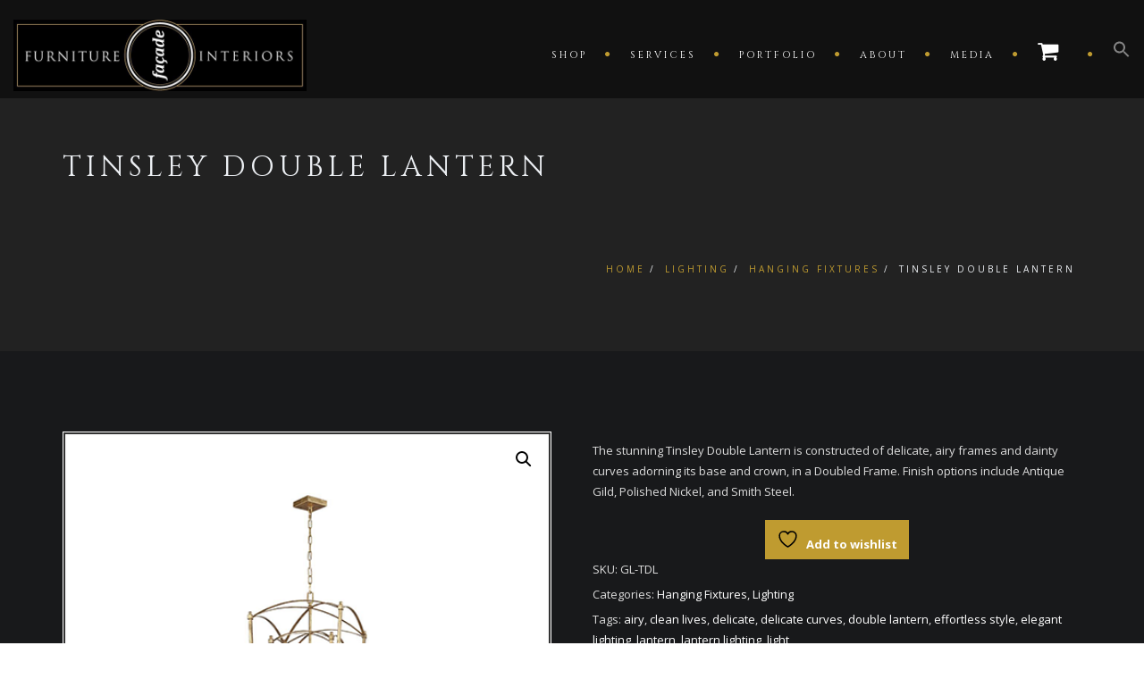

--- FILE ---
content_type: text/html; charset=UTF-8
request_url: https://facadeinteriorsandfurniture.com/product/tinsley-double-lantern/
body_size: 25373
content:
<!DOCTYPE html>
<!--[if IE 7]>
<html class="ie ie7" lang="en-US">
<![endif]-->
<!--[if gte IE 8]>
<html class="ie ie8 no-js lt-ie9" lang="en-US">    
<![endif]-->    
<!--[if !(IE 7) | !(gte IE 8) ]><!-->
<html lang="en-US">
<!--<![endif]-->
<head>
	<meta charset="UTF-8">
	<meta name="viewport" content="width=device-width, initial-scale=1, maximum-scale=1">
	<link rel="profile" href="https://gmpg.org/xfn/11">
	<link rel="pingback" href="https://facadeinteriorsandfurniture.com/xmlrpc.php">	
	
    <!-- Favicons
    ================================================== -->
    <link rel="shortcut icon" type="image/x-icon" href="https://facadeinteriorsandfurniture.com/wp-content/uploads/2019/01/facade-ico.png">	
	
				<script>document.documentElement.className = document.documentElement.className + ' yes-js js_active js'</script>
			<meta name='robots' content='index, follow, max-image-preview:large, max-snippet:-1, max-video-preview:-1' />
	<style>img:is([sizes="auto" i], [sizes^="auto," i]) { contain-intrinsic-size: 3000px 1500px }</style>
	
	<!-- This site is optimized with the Yoast SEO plugin v26.8 - https://yoast.com/product/yoast-seo-wordpress/ -->
	<title>TINSLEY DOUBLE LANTERN &#8211; Façade Interiors &amp; Furniture Inc.</title>
	<link rel="canonical" href="https://facadeinteriorsandfurniture.com/product/tinsley-double-lantern/" />
	<meta property="og:locale" content="en_US" />
	<meta property="og:type" content="article" />
	<meta property="og:title" content="TINSLEY DOUBLE LANTERN &#8211; Façade Interiors &amp; Furniture Inc." />
	<meta property="og:description" content="The stunning Tinsley Double Lantern is constructed of delicate, airy frames and dainty curves adorning its base and crown, in a Doubled Frame. Finish options include Antique Gild, Polished Nickel, and Smith Steel." />
	<meta property="og:url" content="https://facadeinteriorsandfurniture.com/product/tinsley-double-lantern/" />
	<meta property="og:site_name" content="Façade Interiors &amp; Furniture Inc." />
	<meta property="article:publisher" content="https://www.facebook.com/facade.design" />
	<meta property="article:modified_time" content="2022-03-01T21:38:28+00:00" />
	<meta property="og:image" content="https://facadeinteriorsandfurniture.com/wp-content/uploads/2022/03/TINSD.png" />
	<meta property="og:image:width" content="500" />
	<meta property="og:image:height" content="386" />
	<meta property="og:image:type" content="image/png" />
	<meta name="twitter:card" content="summary_large_image" />
	<meta name="twitter:site" content="@facadeinteriors" />
	<script type="application/ld+json" class="yoast-schema-graph">{"@context":"https://schema.org","@graph":[{"@type":"WebPage","@id":"https://facadeinteriorsandfurniture.com/product/tinsley-double-lantern/","url":"https://facadeinteriorsandfurniture.com/product/tinsley-double-lantern/","name":"TINSLEY DOUBLE LANTERN &#8211; Façade Interiors &amp; Furniture Inc.","isPartOf":{"@id":"https://facadeinteriorsandfurniture.com/#website"},"primaryImageOfPage":{"@id":"https://facadeinteriorsandfurniture.com/product/tinsley-double-lantern/#primaryimage"},"image":{"@id":"https://facadeinteriorsandfurniture.com/product/tinsley-double-lantern/#primaryimage"},"thumbnailUrl":"https://facadeinteriorsandfurniture.com/wp-content/uploads/2022/03/TINSD.png","datePublished":"2022-03-01T21:38:26+00:00","dateModified":"2022-03-01T21:38:28+00:00","breadcrumb":{"@id":"https://facadeinteriorsandfurniture.com/product/tinsley-double-lantern/#breadcrumb"},"inLanguage":"en-US","potentialAction":[{"@type":"ReadAction","target":["https://facadeinteriorsandfurniture.com/product/tinsley-double-lantern/"]}]},{"@type":"ImageObject","inLanguage":"en-US","@id":"https://facadeinteriorsandfurniture.com/product/tinsley-double-lantern/#primaryimage","url":"https://facadeinteriorsandfurniture.com/wp-content/uploads/2022/03/TINSD.png","contentUrl":"https://facadeinteriorsandfurniture.com/wp-content/uploads/2022/03/TINSD.png","width":500,"height":386},{"@type":"BreadcrumbList","@id":"https://facadeinteriorsandfurniture.com/product/tinsley-double-lantern/#breadcrumb","itemListElement":[{"@type":"ListItem","position":1,"name":"Home","item":"https://facadeinteriorsandfurniture.com/"},{"@type":"ListItem","position":2,"name":"Shop","item":"https://facadeinteriorsandfurniture.com/shop/"},{"@type":"ListItem","position":3,"name":"TINSLEY DOUBLE LANTERN"}]},{"@type":"WebSite","@id":"https://facadeinteriorsandfurniture.com/#website","url":"https://facadeinteriorsandfurniture.com/","name":"Façade Interiors &amp; Furniture","description":"Define your world at home","publisher":{"@id":"https://facadeinteriorsandfurniture.com/#organization"},"potentialAction":[{"@type":"SearchAction","target":{"@type":"EntryPoint","urlTemplate":"https://facadeinteriorsandfurniture.com/?s={search_term_string}"},"query-input":{"@type":"PropertyValueSpecification","valueRequired":true,"valueName":"search_term_string"}}],"inLanguage":"en-US"},{"@type":"Organization","@id":"https://facadeinteriorsandfurniture.com/#organization","name":"Façade Interiors & Furniture","url":"https://facadeinteriorsandfurniture.com/","logo":{"@type":"ImageObject","inLanguage":"en-US","@id":"https://facadeinteriorsandfurniture.com/#/schema/logo/image/","url":"https://facadeinteriorsandfurniture.com/wp-content/uploads/2019/01/facade-interiors-logo-680.jpg","contentUrl":"https://facadeinteriorsandfurniture.com/wp-content/uploads/2019/01/facade-interiors-logo-680.jpg","width":680,"height":166,"caption":"Façade Interiors & Furniture"},"image":{"@id":"https://facadeinteriorsandfurniture.com/#/schema/logo/image/"},"sameAs":["https://www.facebook.com/facade.design","https://x.com/facadeinteriors","https://www.instagram.com/facadeinteriors/"]}]}</script>
	<!-- / Yoast SEO plugin. -->


<link rel='dns-prefetch' href='//maps.googleapis.com' />
<link rel='dns-prefetch' href='//fonts.googleapis.com' />
<link rel='preconnect' href='https://fonts.gstatic.com' crossorigin />
<link rel="alternate" type="application/rss+xml" title="Façade Interiors &amp; Furniture Inc. &raquo; Feed" href="https://facadeinteriorsandfurniture.com/feed/" />
<link rel="alternate" type="application/rss+xml" title="Façade Interiors &amp; Furniture Inc. &raquo; Comments Feed" href="https://facadeinteriorsandfurniture.com/comments/feed/" />
		<!-- This site uses the Google Analytics by ExactMetrics plugin v8.11.1 - Using Analytics tracking - https://www.exactmetrics.com/ -->
		<!-- Note: ExactMetrics is not currently configured on this site. The site owner needs to authenticate with Google Analytics in the ExactMetrics settings panel. -->
					<!-- No tracking code set -->
				<!-- / Google Analytics by ExactMetrics -->
		<script type="text/javascript">
/* <![CDATA[ */
window._wpemojiSettings = {"baseUrl":"https:\/\/s.w.org\/images\/core\/emoji\/16.0.1\/72x72\/","ext":".png","svgUrl":"https:\/\/s.w.org\/images\/core\/emoji\/16.0.1\/svg\/","svgExt":".svg","source":{"concatemoji":"https:\/\/facadeinteriorsandfurniture.com\/wp-includes\/js\/wp-emoji-release.min.js?ver=6.8.3"}};
/*! This file is auto-generated */
!function(s,n){var o,i,e;function c(e){try{var t={supportTests:e,timestamp:(new Date).valueOf()};sessionStorage.setItem(o,JSON.stringify(t))}catch(e){}}function p(e,t,n){e.clearRect(0,0,e.canvas.width,e.canvas.height),e.fillText(t,0,0);var t=new Uint32Array(e.getImageData(0,0,e.canvas.width,e.canvas.height).data),a=(e.clearRect(0,0,e.canvas.width,e.canvas.height),e.fillText(n,0,0),new Uint32Array(e.getImageData(0,0,e.canvas.width,e.canvas.height).data));return t.every(function(e,t){return e===a[t]})}function u(e,t){e.clearRect(0,0,e.canvas.width,e.canvas.height),e.fillText(t,0,0);for(var n=e.getImageData(16,16,1,1),a=0;a<n.data.length;a++)if(0!==n.data[a])return!1;return!0}function f(e,t,n,a){switch(t){case"flag":return n(e,"\ud83c\udff3\ufe0f\u200d\u26a7\ufe0f","\ud83c\udff3\ufe0f\u200b\u26a7\ufe0f")?!1:!n(e,"\ud83c\udde8\ud83c\uddf6","\ud83c\udde8\u200b\ud83c\uddf6")&&!n(e,"\ud83c\udff4\udb40\udc67\udb40\udc62\udb40\udc65\udb40\udc6e\udb40\udc67\udb40\udc7f","\ud83c\udff4\u200b\udb40\udc67\u200b\udb40\udc62\u200b\udb40\udc65\u200b\udb40\udc6e\u200b\udb40\udc67\u200b\udb40\udc7f");case"emoji":return!a(e,"\ud83e\udedf")}return!1}function g(e,t,n,a){var r="undefined"!=typeof WorkerGlobalScope&&self instanceof WorkerGlobalScope?new OffscreenCanvas(300,150):s.createElement("canvas"),o=r.getContext("2d",{willReadFrequently:!0}),i=(o.textBaseline="top",o.font="600 32px Arial",{});return e.forEach(function(e){i[e]=t(o,e,n,a)}),i}function t(e){var t=s.createElement("script");t.src=e,t.defer=!0,s.head.appendChild(t)}"undefined"!=typeof Promise&&(o="wpEmojiSettingsSupports",i=["flag","emoji"],n.supports={everything:!0,everythingExceptFlag:!0},e=new Promise(function(e){s.addEventListener("DOMContentLoaded",e,{once:!0})}),new Promise(function(t){var n=function(){try{var e=JSON.parse(sessionStorage.getItem(o));if("object"==typeof e&&"number"==typeof e.timestamp&&(new Date).valueOf()<e.timestamp+604800&&"object"==typeof e.supportTests)return e.supportTests}catch(e){}return null}();if(!n){if("undefined"!=typeof Worker&&"undefined"!=typeof OffscreenCanvas&&"undefined"!=typeof URL&&URL.createObjectURL&&"undefined"!=typeof Blob)try{var e="postMessage("+g.toString()+"("+[JSON.stringify(i),f.toString(),p.toString(),u.toString()].join(",")+"));",a=new Blob([e],{type:"text/javascript"}),r=new Worker(URL.createObjectURL(a),{name:"wpTestEmojiSupports"});return void(r.onmessage=function(e){c(n=e.data),r.terminate(),t(n)})}catch(e){}c(n=g(i,f,p,u))}t(n)}).then(function(e){for(var t in e)n.supports[t]=e[t],n.supports.everything=n.supports.everything&&n.supports[t],"flag"!==t&&(n.supports.everythingExceptFlag=n.supports.everythingExceptFlag&&n.supports[t]);n.supports.everythingExceptFlag=n.supports.everythingExceptFlag&&!n.supports.flag,n.DOMReady=!1,n.readyCallback=function(){n.DOMReady=!0}}).then(function(){return e}).then(function(){var e;n.supports.everything||(n.readyCallback(),(e=n.source||{}).concatemoji?t(e.concatemoji):e.wpemoji&&e.twemoji&&(t(e.twemoji),t(e.wpemoji)))}))}((window,document),window._wpemojiSettings);
/* ]]> */
</script>
<link rel='stylesheet' id='wp-block-library-css' href='https://facadeinteriorsandfurniture.com/wp-includes/css/dist/block-library/style.min.css?ver=6.8.3' type='text/css' media='all' />
<style id='wp-block-library-theme-inline-css' type='text/css'>
.wp-block-audio :where(figcaption){color:#555;font-size:13px;text-align:center}.is-dark-theme .wp-block-audio :where(figcaption){color:#ffffffa6}.wp-block-audio{margin:0 0 1em}.wp-block-code{border:1px solid #ccc;border-radius:4px;font-family:Menlo,Consolas,monaco,monospace;padding:.8em 1em}.wp-block-embed :where(figcaption){color:#555;font-size:13px;text-align:center}.is-dark-theme .wp-block-embed :where(figcaption){color:#ffffffa6}.wp-block-embed{margin:0 0 1em}.blocks-gallery-caption{color:#555;font-size:13px;text-align:center}.is-dark-theme .blocks-gallery-caption{color:#ffffffa6}:root :where(.wp-block-image figcaption){color:#555;font-size:13px;text-align:center}.is-dark-theme :root :where(.wp-block-image figcaption){color:#ffffffa6}.wp-block-image{margin:0 0 1em}.wp-block-pullquote{border-bottom:4px solid;border-top:4px solid;color:currentColor;margin-bottom:1.75em}.wp-block-pullquote cite,.wp-block-pullquote footer,.wp-block-pullquote__citation{color:currentColor;font-size:.8125em;font-style:normal;text-transform:uppercase}.wp-block-quote{border-left:.25em solid;margin:0 0 1.75em;padding-left:1em}.wp-block-quote cite,.wp-block-quote footer{color:currentColor;font-size:.8125em;font-style:normal;position:relative}.wp-block-quote:where(.has-text-align-right){border-left:none;border-right:.25em solid;padding-left:0;padding-right:1em}.wp-block-quote:where(.has-text-align-center){border:none;padding-left:0}.wp-block-quote.is-large,.wp-block-quote.is-style-large,.wp-block-quote:where(.is-style-plain){border:none}.wp-block-search .wp-block-search__label{font-weight:700}.wp-block-search__button{border:1px solid #ccc;padding:.375em .625em}:where(.wp-block-group.has-background){padding:1.25em 2.375em}.wp-block-separator.has-css-opacity{opacity:.4}.wp-block-separator{border:none;border-bottom:2px solid;margin-left:auto;margin-right:auto}.wp-block-separator.has-alpha-channel-opacity{opacity:1}.wp-block-separator:not(.is-style-wide):not(.is-style-dots){width:100px}.wp-block-separator.has-background:not(.is-style-dots){border-bottom:none;height:1px}.wp-block-separator.has-background:not(.is-style-wide):not(.is-style-dots){height:2px}.wp-block-table{margin:0 0 1em}.wp-block-table td,.wp-block-table th{word-break:normal}.wp-block-table :where(figcaption){color:#555;font-size:13px;text-align:center}.is-dark-theme .wp-block-table :where(figcaption){color:#ffffffa6}.wp-block-video :where(figcaption){color:#555;font-size:13px;text-align:center}.is-dark-theme .wp-block-video :where(figcaption){color:#ffffffa6}.wp-block-video{margin:0 0 1em}:root :where(.wp-block-template-part.has-background){margin-bottom:0;margin-top:0;padding:1.25em 2.375em}
</style>
<style id='classic-theme-styles-inline-css' type='text/css'>
/*! This file is auto-generated */
.wp-block-button__link{color:#fff;background-color:#32373c;border-radius:9999px;box-shadow:none;text-decoration:none;padding:calc(.667em + 2px) calc(1.333em + 2px);font-size:1.125em}.wp-block-file__button{background:#32373c;color:#fff;text-decoration:none}
</style>
<link rel='stylesheet' id='jquery-selectBox-css' href='https://facadeinteriorsandfurniture.com/wp-content/plugins/yith-woocommerce-wishlist/assets/css/jquery.selectBox.css?ver=1.2.0' type='text/css' media='all' />
<link rel='stylesheet' id='woocommerce_prettyPhoto_css-css' href='//facadeinteriorsandfurniture.com/wp-content/plugins/woocommerce/assets/css/prettyPhoto.css?ver=3.1.6' type='text/css' media='all' />
<link rel='stylesheet' id='yith-wcwl-main-css' href='https://facadeinteriorsandfurniture.com/wp-content/plugins/yith-woocommerce-wishlist/assets/css/style.css?ver=4.11.0' type='text/css' media='all' />
<style id='yith-wcwl-main-inline-css' type='text/css'>
 :root { --color-add-to-wishlist-background: #333333; --color-add-to-wishlist-text: #FFFFFF; --color-add-to-wishlist-border: #333333; --color-add-to-wishlist-background-hover: #333333; --color-add-to-wishlist-text-hover: #FFFFFF; --color-add-to-wishlist-border-hover: #333333; --rounded-corners-radius: 16px; --add-to-cart-rounded-corners-radius: 16px; --color-headers-background: #F4F4F4; --feedback-duration: 3s } 
 :root { --color-add-to-wishlist-background: #333333; --color-add-to-wishlist-text: #FFFFFF; --color-add-to-wishlist-border: #333333; --color-add-to-wishlist-background-hover: #333333; --color-add-to-wishlist-text-hover: #FFFFFF; --color-add-to-wishlist-border-hover: #333333; --rounded-corners-radius: 16px; --add-to-cart-rounded-corners-radius: 16px; --color-headers-background: #F4F4F4; --feedback-duration: 3s } 
</style>
<style id='global-styles-inline-css' type='text/css'>
:root{--wp--preset--aspect-ratio--square: 1;--wp--preset--aspect-ratio--4-3: 4/3;--wp--preset--aspect-ratio--3-4: 3/4;--wp--preset--aspect-ratio--3-2: 3/2;--wp--preset--aspect-ratio--2-3: 2/3;--wp--preset--aspect-ratio--16-9: 16/9;--wp--preset--aspect-ratio--9-16: 9/16;--wp--preset--color--black: #000000;--wp--preset--color--cyan-bluish-gray: #abb8c3;--wp--preset--color--white: #ffffff;--wp--preset--color--pale-pink: #f78da7;--wp--preset--color--vivid-red: #cf2e2e;--wp--preset--color--luminous-vivid-orange: #ff6900;--wp--preset--color--luminous-vivid-amber: #fcb900;--wp--preset--color--light-green-cyan: #7bdcb5;--wp--preset--color--vivid-green-cyan: #00d084;--wp--preset--color--pale-cyan-blue: #8ed1fc;--wp--preset--color--vivid-cyan-blue: #0693e3;--wp--preset--color--vivid-purple: #9b51e0;--wp--preset--gradient--vivid-cyan-blue-to-vivid-purple: linear-gradient(135deg,rgba(6,147,227,1) 0%,rgb(155,81,224) 100%);--wp--preset--gradient--light-green-cyan-to-vivid-green-cyan: linear-gradient(135deg,rgb(122,220,180) 0%,rgb(0,208,130) 100%);--wp--preset--gradient--luminous-vivid-amber-to-luminous-vivid-orange: linear-gradient(135deg,rgba(252,185,0,1) 0%,rgba(255,105,0,1) 100%);--wp--preset--gradient--luminous-vivid-orange-to-vivid-red: linear-gradient(135deg,rgba(255,105,0,1) 0%,rgb(207,46,46) 100%);--wp--preset--gradient--very-light-gray-to-cyan-bluish-gray: linear-gradient(135deg,rgb(238,238,238) 0%,rgb(169,184,195) 100%);--wp--preset--gradient--cool-to-warm-spectrum: linear-gradient(135deg,rgb(74,234,220) 0%,rgb(151,120,209) 20%,rgb(207,42,186) 40%,rgb(238,44,130) 60%,rgb(251,105,98) 80%,rgb(254,248,76) 100%);--wp--preset--gradient--blush-light-purple: linear-gradient(135deg,rgb(255,206,236) 0%,rgb(152,150,240) 100%);--wp--preset--gradient--blush-bordeaux: linear-gradient(135deg,rgb(254,205,165) 0%,rgb(254,45,45) 50%,rgb(107,0,62) 100%);--wp--preset--gradient--luminous-dusk: linear-gradient(135deg,rgb(255,203,112) 0%,rgb(199,81,192) 50%,rgb(65,88,208) 100%);--wp--preset--gradient--pale-ocean: linear-gradient(135deg,rgb(255,245,203) 0%,rgb(182,227,212) 50%,rgb(51,167,181) 100%);--wp--preset--gradient--electric-grass: linear-gradient(135deg,rgb(202,248,128) 0%,rgb(113,206,126) 100%);--wp--preset--gradient--midnight: linear-gradient(135deg,rgb(2,3,129) 0%,rgb(40,116,252) 100%);--wp--preset--font-size--small: 13px;--wp--preset--font-size--medium: 20px;--wp--preset--font-size--large: 36px;--wp--preset--font-size--x-large: 42px;--wp--preset--spacing--20: 0.44rem;--wp--preset--spacing--30: 0.67rem;--wp--preset--spacing--40: 1rem;--wp--preset--spacing--50: 1.5rem;--wp--preset--spacing--60: 2.25rem;--wp--preset--spacing--70: 3.38rem;--wp--preset--spacing--80: 5.06rem;--wp--preset--shadow--natural: 6px 6px 9px rgba(0, 0, 0, 0.2);--wp--preset--shadow--deep: 12px 12px 50px rgba(0, 0, 0, 0.4);--wp--preset--shadow--sharp: 6px 6px 0px rgba(0, 0, 0, 0.2);--wp--preset--shadow--outlined: 6px 6px 0px -3px rgba(255, 255, 255, 1), 6px 6px rgba(0, 0, 0, 1);--wp--preset--shadow--crisp: 6px 6px 0px rgba(0, 0, 0, 1);}:where(.is-layout-flex){gap: 0.5em;}:where(.is-layout-grid){gap: 0.5em;}body .is-layout-flex{display: flex;}.is-layout-flex{flex-wrap: wrap;align-items: center;}.is-layout-flex > :is(*, div){margin: 0;}body .is-layout-grid{display: grid;}.is-layout-grid > :is(*, div){margin: 0;}:where(.wp-block-columns.is-layout-flex){gap: 2em;}:where(.wp-block-columns.is-layout-grid){gap: 2em;}:where(.wp-block-post-template.is-layout-flex){gap: 1.25em;}:where(.wp-block-post-template.is-layout-grid){gap: 1.25em;}.has-black-color{color: var(--wp--preset--color--black) !important;}.has-cyan-bluish-gray-color{color: var(--wp--preset--color--cyan-bluish-gray) !important;}.has-white-color{color: var(--wp--preset--color--white) !important;}.has-pale-pink-color{color: var(--wp--preset--color--pale-pink) !important;}.has-vivid-red-color{color: var(--wp--preset--color--vivid-red) !important;}.has-luminous-vivid-orange-color{color: var(--wp--preset--color--luminous-vivid-orange) !important;}.has-luminous-vivid-amber-color{color: var(--wp--preset--color--luminous-vivid-amber) !important;}.has-light-green-cyan-color{color: var(--wp--preset--color--light-green-cyan) !important;}.has-vivid-green-cyan-color{color: var(--wp--preset--color--vivid-green-cyan) !important;}.has-pale-cyan-blue-color{color: var(--wp--preset--color--pale-cyan-blue) !important;}.has-vivid-cyan-blue-color{color: var(--wp--preset--color--vivid-cyan-blue) !important;}.has-vivid-purple-color{color: var(--wp--preset--color--vivid-purple) !important;}.has-black-background-color{background-color: var(--wp--preset--color--black) !important;}.has-cyan-bluish-gray-background-color{background-color: var(--wp--preset--color--cyan-bluish-gray) !important;}.has-white-background-color{background-color: var(--wp--preset--color--white) !important;}.has-pale-pink-background-color{background-color: var(--wp--preset--color--pale-pink) !important;}.has-vivid-red-background-color{background-color: var(--wp--preset--color--vivid-red) !important;}.has-luminous-vivid-orange-background-color{background-color: var(--wp--preset--color--luminous-vivid-orange) !important;}.has-luminous-vivid-amber-background-color{background-color: var(--wp--preset--color--luminous-vivid-amber) !important;}.has-light-green-cyan-background-color{background-color: var(--wp--preset--color--light-green-cyan) !important;}.has-vivid-green-cyan-background-color{background-color: var(--wp--preset--color--vivid-green-cyan) !important;}.has-pale-cyan-blue-background-color{background-color: var(--wp--preset--color--pale-cyan-blue) !important;}.has-vivid-cyan-blue-background-color{background-color: var(--wp--preset--color--vivid-cyan-blue) !important;}.has-vivid-purple-background-color{background-color: var(--wp--preset--color--vivid-purple) !important;}.has-black-border-color{border-color: var(--wp--preset--color--black) !important;}.has-cyan-bluish-gray-border-color{border-color: var(--wp--preset--color--cyan-bluish-gray) !important;}.has-white-border-color{border-color: var(--wp--preset--color--white) !important;}.has-pale-pink-border-color{border-color: var(--wp--preset--color--pale-pink) !important;}.has-vivid-red-border-color{border-color: var(--wp--preset--color--vivid-red) !important;}.has-luminous-vivid-orange-border-color{border-color: var(--wp--preset--color--luminous-vivid-orange) !important;}.has-luminous-vivid-amber-border-color{border-color: var(--wp--preset--color--luminous-vivid-amber) !important;}.has-light-green-cyan-border-color{border-color: var(--wp--preset--color--light-green-cyan) !important;}.has-vivid-green-cyan-border-color{border-color: var(--wp--preset--color--vivid-green-cyan) !important;}.has-pale-cyan-blue-border-color{border-color: var(--wp--preset--color--pale-cyan-blue) !important;}.has-vivid-cyan-blue-border-color{border-color: var(--wp--preset--color--vivid-cyan-blue) !important;}.has-vivid-purple-border-color{border-color: var(--wp--preset--color--vivid-purple) !important;}.has-vivid-cyan-blue-to-vivid-purple-gradient-background{background: var(--wp--preset--gradient--vivid-cyan-blue-to-vivid-purple) !important;}.has-light-green-cyan-to-vivid-green-cyan-gradient-background{background: var(--wp--preset--gradient--light-green-cyan-to-vivid-green-cyan) !important;}.has-luminous-vivid-amber-to-luminous-vivid-orange-gradient-background{background: var(--wp--preset--gradient--luminous-vivid-amber-to-luminous-vivid-orange) !important;}.has-luminous-vivid-orange-to-vivid-red-gradient-background{background: var(--wp--preset--gradient--luminous-vivid-orange-to-vivid-red) !important;}.has-very-light-gray-to-cyan-bluish-gray-gradient-background{background: var(--wp--preset--gradient--very-light-gray-to-cyan-bluish-gray) !important;}.has-cool-to-warm-spectrum-gradient-background{background: var(--wp--preset--gradient--cool-to-warm-spectrum) !important;}.has-blush-light-purple-gradient-background{background: var(--wp--preset--gradient--blush-light-purple) !important;}.has-blush-bordeaux-gradient-background{background: var(--wp--preset--gradient--blush-bordeaux) !important;}.has-luminous-dusk-gradient-background{background: var(--wp--preset--gradient--luminous-dusk) !important;}.has-pale-ocean-gradient-background{background: var(--wp--preset--gradient--pale-ocean) !important;}.has-electric-grass-gradient-background{background: var(--wp--preset--gradient--electric-grass) !important;}.has-midnight-gradient-background{background: var(--wp--preset--gradient--midnight) !important;}.has-small-font-size{font-size: var(--wp--preset--font-size--small) !important;}.has-medium-font-size{font-size: var(--wp--preset--font-size--medium) !important;}.has-large-font-size{font-size: var(--wp--preset--font-size--large) !important;}.has-x-large-font-size{font-size: var(--wp--preset--font-size--x-large) !important;}
:where(.wp-block-post-template.is-layout-flex){gap: 1.25em;}:where(.wp-block-post-template.is-layout-grid){gap: 1.25em;}
:where(.wp-block-columns.is-layout-flex){gap: 2em;}:where(.wp-block-columns.is-layout-grid){gap: 2em;}
:root :where(.wp-block-pullquote){font-size: 1.5em;line-height: 1.6;}
</style>
<link rel='stylesheet' id='contact-form-7-css' href='https://facadeinteriorsandfurniture.com/wp-content/plugins/contact-form-7/includes/css/styles.css?ver=6.1.4' type='text/css' media='all' />
<link rel='stylesheet' id='photoswipe-css' href='https://facadeinteriorsandfurniture.com/wp-content/plugins/woocommerce/assets/css/photoswipe/photoswipe.min.css?ver=10.4.3' type='text/css' media='all' />
<link rel='stylesheet' id='photoswipe-default-skin-css' href='https://facadeinteriorsandfurniture.com/wp-content/plugins/woocommerce/assets/css/photoswipe/default-skin/default-skin.min.css?ver=10.4.3' type='text/css' media='all' />
<link rel='stylesheet' id='woocommerce-layout-css' href='https://facadeinteriorsandfurniture.com/wp-content/plugins/woocommerce/assets/css/woocommerce-layout.css?ver=10.4.3' type='text/css' media='all' />
<link rel='stylesheet' id='woocommerce-smallscreen-css' href='https://facadeinteriorsandfurniture.com/wp-content/plugins/woocommerce/assets/css/woocommerce-smallscreen.css?ver=10.4.3' type='text/css' media='only screen and (max-width: 768px)' />
<link rel='stylesheet' id='woocommerce-general-css' href='https://facadeinteriorsandfurniture.com/wp-content/plugins/woocommerce/assets/css/woocommerce.css?ver=10.4.3' type='text/css' media='all' />
<style id='woocommerce-inline-inline-css' type='text/css'>
.woocommerce form .form-row .required { visibility: visible; }
</style>
<link rel='stylesheet' id='wp-components-css' href='https://facadeinteriorsandfurniture.com/wp-includes/css/dist/components/style.min.css?ver=6.8.3' type='text/css' media='all' />
<link rel='stylesheet' id='godaddy-styles-css' href='https://facadeinteriorsandfurniture.com/wp-content/mu-plugins/vendor/wpex/godaddy-launch/includes/Dependencies/GoDaddy/Styles/build/latest.css?ver=2.0.2' type='text/css' media='all' />
<link rel='stylesheet' id='ivory-search-styles-css' href='https://facadeinteriorsandfurniture.com/wp-content/plugins/add-search-to-menu/public/css/ivory-search.min.css?ver=5.5.14' type='text/css' media='all' />
<link rel='stylesheet' id='archi-fonts-css' href='https://fonts.googleapis.com/css?family=Allura%7CDosis%3A200%2C300%2C400%2C500%2C600%2C700%2C800%7CMontserrat%3A100%2C100i%2C200%2C200i%2C300%2C300i%2C400%2C400i%2C500%2C500i%2C600%2C600i%2C700%2C700i%2C800%2C800i%2C900%2C900i%7COpen+Sans%3A300%2C300i%2C400%2C400i%2C600%2C600i%2C700%2C700i%2C800%2C800i%7CPT+Sans%3A400%2C400i%2C700%2C700i%7CRaleway%3A100%2C100i%2C200%2C200i%2C300%2C300i%2C400%2C400i%2C500%2C500i%2C600%2C600i%2C700%2C700i%2C800%2C800i%2C900%2C900i%7CRoboto+Slab%3A100%2C300%2C400%2C700&#038;subset=cyrillic%2Ccyrillic-ext%2Cgreek%2Cgreek-ext%2Clatin-ext%2Cvietnamese' type='text/css' media='all' />
<link rel='stylesheet' id='vc_font_awesome_5_shims-css' href='https://facadeinteriorsandfurniture.com/wp-content/plugins/js_composer/assets/lib/bower/font-awesome/css/v4-shims.min.css?ver=6.7.0' type='text/css' media='all' />
<link rel='stylesheet' id='vc_font_awesome_5-css' href='https://facadeinteriorsandfurniture.com/wp-content/plugins/js_composer/assets/lib/bower/font-awesome/css/all.min.css?ver=6.7.0' type='text/css' media='all' />
<link rel='stylesheet' id='archi-awesome-font-css' href='https://facadeinteriorsandfurniture.com/wp-content/themes/archi/fonts/font-awesome/css/font-awesome.css?ver=6.8.3' type='text/css' media='all' />
<link rel='stylesheet' id='archi-et-line-font-css' href='https://facadeinteriorsandfurniture.com/wp-content/themes/archi/fonts/et-line-font/style.css?ver=6.8.3' type='text/css' media='all' />
<link rel='stylesheet' id='archi-elegant-font-css' href='https://facadeinteriorsandfurniture.com/wp-content/themes/archi/fonts/elegant-font/style.css?ver=6.8.3' type='text/css' media='all' />
<link rel='stylesheet' id='archi-bootstrap-css' href='https://facadeinteriorsandfurniture.com/wp-content/themes/archi/css/bootstrap.css?ver=6.8.3' type='text/css' media='all' />
<link rel='stylesheet' id='archi-plugin-css' href='https://facadeinteriorsandfurniture.com/wp-content/themes/archi/css/plugin.css?ver=6.8.3' type='text/css' media='all' />
<link rel='stylesheet' id='archi-style-css' href='https://facadeinteriorsandfurniture.com/wp-content/themes/archi-child/style.css?ver=3.4.0' type='text/css' media='all' />
<link rel='stylesheet' id='archi-block-style-css' href='https://facadeinteriorsandfurniture.com/wp-content/themes/archi/css/blocks.css?ver=6.8.3' type='text/css' media='all' />
<link rel='stylesheet' id='archi-woocommerce-css' href='https://facadeinteriorsandfurniture.com/wp-content/themes/archi/css/woocommerce.css?ver=6.8.3' type='text/css' media='all' />
<!--[if gte IE 8]>
<link rel='stylesheet' id='archi-theme-new-ie-css' href='https://facadeinteriorsandfurniture.com/wp-content/themes/archi-child/css/new-ie.css?ver=6.8.3' type='text/css' media='all' />
<![endif]-->
<link rel="preload" as="style" href="https://fonts.googleapis.com/css?family=Cinzel:400&#038;subset=latin&#038;display=swap&#038;ver=1744081228" /><link rel="stylesheet" href="https://fonts.googleapis.com/css?family=Cinzel:400&#038;subset=latin&#038;display=swap&#038;ver=1744081228" media="print" onload="this.media='all'"><noscript><link rel="stylesheet" href="https://fonts.googleapis.com/css?family=Cinzel:400&#038;subset=latin&#038;display=swap&#038;ver=1744081228" /></noscript><script type="text/javascript" src="https://facadeinteriorsandfurniture.com/wp-includes/js/jquery/jquery.min.js?ver=3.7.1" id="jquery-core-js"></script>
<script type="text/javascript" src="https://facadeinteriorsandfurniture.com/wp-includes/js/jquery/jquery-migrate.min.js?ver=3.4.1" id="jquery-migrate-js"></script>
<script type="text/javascript" src="https://facadeinteriorsandfurniture.com/wp-content/plugins/woocommerce/assets/js/jquery-blockui/jquery.blockUI.min.js?ver=2.7.0-wc.10.4.3" id="wc-jquery-blockui-js" data-wp-strategy="defer"></script>
<script type="text/javascript" id="wc-add-to-cart-js-extra">
/* <![CDATA[ */
var wc_add_to_cart_params = {"ajax_url":"\/wp-admin\/admin-ajax.php","wc_ajax_url":"\/?wc-ajax=%%endpoint%%","i18n_view_cart":"View cart","cart_url":"https:\/\/facadeinteriorsandfurniture.com\/cart\/","is_cart":"","cart_redirect_after_add":"no"};
/* ]]> */
</script>
<script type="text/javascript" src="https://facadeinteriorsandfurniture.com/wp-content/plugins/woocommerce/assets/js/frontend/add-to-cart.min.js?ver=10.4.3" id="wc-add-to-cart-js" data-wp-strategy="defer"></script>
<script type="text/javascript" src="https://facadeinteriorsandfurniture.com/wp-content/plugins/woocommerce/assets/js/zoom/jquery.zoom.min.js?ver=1.7.21-wc.10.4.3" id="wc-zoom-js" defer="defer" data-wp-strategy="defer"></script>
<script type="text/javascript" src="https://facadeinteriorsandfurniture.com/wp-content/plugins/woocommerce/assets/js/flexslider/jquery.flexslider.min.js?ver=2.7.2-wc.10.4.3" id="wc-flexslider-js" defer="defer" data-wp-strategy="defer"></script>
<script type="text/javascript" src="https://facadeinteriorsandfurniture.com/wp-content/plugins/woocommerce/assets/js/photoswipe/photoswipe.min.js?ver=4.1.1-wc.10.4.3" id="wc-photoswipe-js" defer="defer" data-wp-strategy="defer"></script>
<script type="text/javascript" src="https://facadeinteriorsandfurniture.com/wp-content/plugins/woocommerce/assets/js/photoswipe/photoswipe-ui-default.min.js?ver=4.1.1-wc.10.4.3" id="wc-photoswipe-ui-default-js" defer="defer" data-wp-strategy="defer"></script>
<script type="text/javascript" id="wc-single-product-js-extra">
/* <![CDATA[ */
var wc_single_product_params = {"i18n_required_rating_text":"Please select a rating","i18n_rating_options":["1 of 5 stars","2 of 5 stars","3 of 5 stars","4 of 5 stars","5 of 5 stars"],"i18n_product_gallery_trigger_text":"View full-screen image gallery","review_rating_required":"yes","flexslider":{"rtl":false,"animation":"slide","smoothHeight":true,"directionNav":false,"controlNav":"thumbnails","slideshow":false,"animationSpeed":500,"animationLoop":false,"allowOneSlide":false},"zoom_enabled":"1","zoom_options":[],"photoswipe_enabled":"1","photoswipe_options":{"shareEl":false,"closeOnScroll":false,"history":false,"hideAnimationDuration":0,"showAnimationDuration":0},"flexslider_enabled":"1"};
/* ]]> */
</script>
<script type="text/javascript" src="https://facadeinteriorsandfurniture.com/wp-content/plugins/woocommerce/assets/js/frontend/single-product.min.js?ver=10.4.3" id="wc-single-product-js" defer="defer" data-wp-strategy="defer"></script>
<script type="text/javascript" src="https://facadeinteriorsandfurniture.com/wp-content/plugins/woocommerce/assets/js/js-cookie/js.cookie.min.js?ver=2.1.4-wc.10.4.3" id="wc-js-cookie-js" defer="defer" data-wp-strategy="defer"></script>
<script type="text/javascript" id="woocommerce-js-extra">
/* <![CDATA[ */
var woocommerce_params = {"ajax_url":"\/wp-admin\/admin-ajax.php","wc_ajax_url":"\/?wc-ajax=%%endpoint%%","i18n_password_show":"Show password","i18n_password_hide":"Hide password"};
/* ]]> */
</script>
<script type="text/javascript" src="https://facadeinteriorsandfurniture.com/wp-content/plugins/woocommerce/assets/js/frontend/woocommerce.min.js?ver=10.4.3" id="woocommerce-js" defer="defer" data-wp-strategy="defer"></script>
<script type="text/javascript" src="https://facadeinteriorsandfurniture.com/wp-content/plugins/js_composer/assets/js/vendors/woocommerce-add-to-cart.js?ver=6.7.0" id="vc_woocommerce-add-to-cart-js-js"></script>
<script type="text/javascript" src="https://maps.googleapis.com/maps/api/js?key=AIzaSyDMffVisoHh34WfDlCMwhseIU2U2hL2L1g&amp;ver=6.8.3" id="archi-maps-js-js"></script>
<script type="text/javascript" src="https://facadeinteriorsandfurniture.com/wp-content/themes/archi/js/maplace.js?ver=6.8.3" id="archi-maplace-js"></script>
<link rel="https://api.w.org/" href="https://facadeinteriorsandfurniture.com/wp-json/" /><link rel="alternate" title="JSON" type="application/json" href="https://facadeinteriorsandfurniture.com/wp-json/wp/v2/product/11037" /><link rel="EditURI" type="application/rsd+xml" title="RSD" href="https://facadeinteriorsandfurniture.com/xmlrpc.php?rsd" />
<meta name="generator" content="WordPress 6.8.3" />
<meta name="generator" content="WooCommerce 10.4.3" />
<link rel='shortlink' href='https://facadeinteriorsandfurniture.com/?p=11037' />
<link rel="alternate" title="oEmbed (JSON)" type="application/json+oembed" href="https://facadeinteriorsandfurniture.com/wp-json/oembed/1.0/embed?url=https%3A%2F%2Ffacadeinteriorsandfurniture.com%2Fproduct%2Ftinsley-double-lantern%2F" />
<link rel="alternate" title="oEmbed (XML)" type="text/xml+oembed" href="https://facadeinteriorsandfurniture.com/wp-json/oembed/1.0/embed?url=https%3A%2F%2Ffacadeinteriorsandfurniture.com%2Fproduct%2Ftinsley-double-lantern%2F&#038;format=xml" />
<meta name="generator" content="Redux 4.5.10" />        
    <style type="text/css">    	
		
		/* Subheader Colors */
		#subheader{
							background-image:url(https://demo.archiwp.com/wp-content/themes/archi/images/subheader-1.jpg); 
						background-color:#222222;
		}
		#subheader h1, #subheader h4, #subheader .crumb {
			color: #ECEFF3;
		}	

		
			

		#mainmenu li a:after, #mainmenu li a.mPS2id-highlight, .mainmenu li a.mPS2id-highlight, .de-navbar-left header .mainmenu > li > a:hover,
		header.smaller #mainmenu li a.mPS2id-highlight {
			color: #BF9B30;
		}
		nav ul#mainmenu > li.current-menu-ancestor > a, .mainmenu li.current-menu-item > a, nav ul.mainmenu > li.current-menu-ancestor > a, 
		#mainmenu > li > a:hover, #mainmenu > li.current-menu-item > a, header.smaller #mainmenu > li > a:hover, header.smaller #mainmenu > li.current-menu-item > a {
			color: #BF9B30;opacity:1;
		}
		#mainmenu li.current-menu-ancestor li.current-menu-ancestor > a, #mainmenu li li.active > a,
		header.smaller #mainmenu li li a:hover, #mainmenu li li a:hover {
			background-color: #BF9B30;color:#111;			
		}

		/*Topbar Border Bottom Color */
		header .info {
			border-bottom-color: rgba(255,255,255,0.2);
			color: #FFFFFF;
		}
		header .info ul.social-list li i {
			color: #FFFFFF;
		}

		/* Content Colors */	
		.bg-color, .de_light .bg-fixed.bg-color,
		section.call-to-action,		
		.blog-list .date, .blog-read .date,
		.slider-info .text1,
		.btn-primary, .bg-id-color,
		.pagination .current,
		.pagination .current,
		.pagination .current:hover,
		.pagination .current:hover,
		.pagination .current:focus,
		.pagination .current span:focus, .dropcap,
		.fullwidthbanner-container a.btn,
		.feature-box-big-icon i,
		#testimonial-full, .icon-deco i,
		.blog-list .date-box .day,
		.bloglist .date-box .day,
		.feature-box-small-icon .border,
		.small-border, .team-box .small-border,	.date-post,
		.team-list .small-border,
		.de-team-list .small-border,
		.btn-line:hover,a.btn-line:hover,
		.btn-line.hover,a.btn-line.hover,
		.owl-arrow span, .de-progress .progress-bar,
		#btn-close-x:hover, .box-fx .info, .de_testi blockquote:before,
		.menu-sidebar-menu-container ul li.current_page_item a,
		.widget_nav_menu ul#services-list li:hover,
		.btn-more, .widget .small-border,
		.product img:hover, #btn-search, .form-submit #submit,
		#wp-calendar tbody td#today,
		.de_tab.tab_steps .de_nav li span,
		#services-list li a:hover,
		.de_light #services-list li.active,
		#services-list li.active, .button.btn.btn-line:hover,.woocommerce #respond input#submit, .woocommerce a.button, 
		.woocommerce button.button, .woocommerce input.button, .woocommerce .widget_price_filter .ui-slider .ui-slider-range,
		.woocommerce .widget_price_filter .ui-slider .ui-slider-handle, .woocommerce .widget_price_filter .ui-slider .ui-slider-handle,
		.woocommerce-cart .wc-proceed-to-checkout a.checkout-button, .woocommerce #respond input#submit.alt, .woocommerce a.button.alt, 
		.woocommerce button.button.alt, .woocommerce input.button.alt, .added_to_cart:hover, #back-to-top, .header-light #menu-btn:hover,
		.owl-theme .owl-controls .owl-buttons div, .mb_YTVTime, .socials-sharing a.socials-item:hover, a.btn-custom,
		header.side-header .social-icons-2 ul li a:hover, .pricing-dark.pricing-box .price-row,
		.mainmenu li li a:hover, #services-list .widget_nav_menu ul.menu > li.current-menu-item > a, #services-list > li.current-menu-item > a, 
		#services-list li li.current-menu-item > a, 
		.pricing-s1 .ribbon, #sidebar .widget .small-border, .portfolio-navigation a:hover, .project_filters li a.selected {
			background-color:#BF9B30;
		}
		.woocommerce-cart .wc-proceed-to-checkout a.checkout-button:hover, .woocommerce #respond input#submit.alt:hover, 
		.woocommerce a.button.alt:hover, .woocommerce button.button.alt:hover, .woocommerce input.button.alt:hover {
			background-color: #DAD8DA;
			color: #5D6F93;
		}
		.post-image .owl-theme .owl-controls .owl-page.active span, .pricing-dark.pricing-box .price-row, 
		.de_light .pricing-dark.pricing-box .price-row {
		   background-color:#BF9B30 !important;
		}

					#filters a:hover, .filters a:hover{background-color:#111;}
			#filters li.showchild > a, #filters a.selected, #filters a.selected:hover,
			.filters a.selected, .filters a.selected:hover {
				background-color:#BF9B30;
				color: #111;
			}
		
		.feature-box i,
		.slider_text h1, .id-color,
		.pricing-box li h1,
		.title span, i.large:hover,
		.feature-box-small-icon-2 i, address div i,
		.pricing-dark .pricing-box li.price-row, .price,
		.dark .feature-box-small-icon i,
		a.btn-slider:after,
		.feature-box-small-icon i, a.btn-line:after,
		.team-list .social a,
		.de_contact_info i, .de_count,
		.dark .btn-line:hover:after, .dark a.btn-line:hover:after, .dark a.btn-line.hover:after,
		a.btn-text:after,
		.separator span  i,
		address div strong,
		address span strong,
		.de_testi_by, .pf_text,
		.dark .btn-line:after, .dark  a.btn-line:after, .crumb a,
		.post-info a, .comments_number, .date .c_reply a,
		.search-form:before, h3 b, .woocommerce .star-rating span,
		.woocommerce .star-rating:before, .woocommerce div.product p.price, .woocommerce div.product span.price,
		.woocommerce div.product .woocommerce-tabs ul.tabs li.active a, .de_light.woocommerce p.stars a,
		.de_light.woocommerce p.stars a, .pricing-box h1, .de_light .pricing-box h1, h1.title strong, header .info ul.social-list li a:hover i,
		header .info ul.info-list li span, header .info ul.info-list li strong, header .info ul.info-list li i, .added_to_cart:after,
		.portfolio-icon:hover, .portfolio-icon a:hover i, .de-navbar-left #subheader .crumb a, .mb_YTVPBar, .post-controls a:hover strong, 
		.folio-style2 .folio-info h3 a:hover, .text-slider .text-item b, .style-3 b, .share-holder .social-links.rounded-share-icons a:hover i,
		.woocommerce span.onsale, .woocommerce-info .showcoupon, .pricing-s1 .bottom i, .expand h4:after, ul.sidebar-style-2 li:hover a, 
		ul.sidebar-style-2 li.active a, .pr_text, .portfolio-navigation a i, blockquote.s1  span.rating i, .process-sync2 .synced .item p, 
		.process-sync2 .item:hover p, .topbar-login li i
		{
			color:#BF9B30;
		}

		ul.sidebar-style-2 li.active, ul.sidebar-style-2 li:hover {border-left-color:#BF9B30;}
		.pricing-dark.pricing-box h1, .de_light .pricing-dark.pricing-box h1 {color: #fff;}

		.feature-box i,
		.pagination .current,
		.pagination .current,
		.pagination .current:hover,
		.pagination .current:hover,
		.pagination .current:focus,
		.pagination .current:focus
		.feature-box-big-icon i:after,
		.social-icons i,
		.btn-line:hover,a.btn-line:hover,
		.btn-line.hover,a.btn-line:hover,
		.product img:hover,
		.wpcf7 input[type=text]:focus,.wpcf7 input[type=email]:focus,.wpcf7 input[type=tel]:focus,.wpcf7 textarea:focus, #search:focus,
		.de_light .wpcf7  input[type=text]:focus,.de_light .wpcf7  input[type=tel]:focus,.de_light .wpcf7 textarea:focus,
		.de_light .wpcf7 #search:focus, .comment-form input[type='text']:focus,.comment-form input[type='email']:focus,.comment-form textarea:focus, 
		.socials-sharing a.socials-item:hover, .woocommerce span.onsale, .portfolio-navigation a:hover,
		.wpcf7 input[type=number]:focus, .wpcf7 select.wpcf7-select:focus
		{
			border-color:#BF9B30;
			outline: 0px;
		}

		.comment-form textarea:focus{
			border:1px solid #BF9B30!important;
		}

		.box-fx .inner,
		.dark .box-fx .inner,
		.post-image,
		.arrow-up
		{
			border-bottom-color:#BF9B30;
		}

		.arrow-down{
			border-top-color:#BF9B30;
		}

		.callbacks_nav {
			background-color:#BF9B30;
		}

		.de_tab .de_nav li span {
			border: 2px solid #BF9B30;
		}

		.feature-box-big-icon i:after {
			border-color: #BF9B30 transparent; /*same colour as the lower of the bubble's gradient*/
		}

		.de_review li.active img{
			border:solid 4px #BF9B30;
		}
		.post-text blockquote {
		    border-left: 5px solid #BF9B30;
		}

		#subheader.portfolio-top-image {
			background-image: url();
		}
		
		/**** Custom CSS Footer ****/		
		footer .widget_recent_entries li, footer .widget_archive li,
		footer .widget_categories li, footer .widget_nav_menu li, 
		footer .widget_pages li, footer .widget_meta li, address span {
		    border-bottom-color: #222222;    
		}

		
		@media only screen and (max-width: 992px) {
			/* Styling Mobile Side Navigation */
		    body.de-navbar-left .side-header, body.de-navbar-left  header.side-header .mainmenu{ 
		    			    }
		    body.de-navbar-left  header.side-header .mainmenu a{
		    			    }
		    body.de-navbar-left  header.side-header .mainmenu > li {
		    			    }
		    .mainmenu li ul{
		    			    }
		    .mainmenu li ul li a{
		    							    }
		    #menu-btn:hover{
		    	background: #BF9B30;
		    }

		    /* Styling Mobile Header */
		    header.header-bg, header, header.transparent {
		    			    }
		    header #mainmenu li ul li:first-child, header #mainmenu li ul ul{
		    			    }
		    #mainmenu li, header #mainmenu li ul ul li:last-child{
		    			    }
		    #mainmenu li ul li a{
		    							    }
		    #mainmenu li a, #mainmenu li li a{
		    			    }
		    		    				#menu-btn:before{color: #B09874;}
			
			header #mainmenu li span{				
				background:url(https://facadeinteriorsandfurniture.com/wp-content/themes/archi/images/ui/arrow-down.png) center no-repeat;				
			}			
			header #mainmenu li span.active{
				background:url(https://facadeinteriorsandfurniture.com/wp-content/themes/archi/images/ui/arrow-up.png) center no-repeat;
			}
		}
    	a.btn-slider {
    font-size: 13px;
    font-weight: normal !important;
    color: #fff;
    letter-spacing: 3px;
    line-height: normal;
    text-decoration: none;
    text-transform: uppercase;
    display: inline-block;
    border: solid 2px #fff;
    padding: 10px 30px 10px 30px;
}
.typing-wrap {
    font-family: "Cinzel" !important;
}
.shadow-soft {
    box-shadow: 2px 2px 20px 0 rgba(0, 0, 0, 0.4);
    padding: 5px;
}

@media screen and (min-width: 993px) {
  header { padding-top: 20px; height: 110px !important; }
}    </style>
	<noscript><style>.woocommerce-product-gallery{ opacity: 1 !important; }</style></noscript>
	<meta name="generator" content="Powered by WPBakery Page Builder - drag and drop page builder for WordPress."/>
<meta name="generator" content="Powered by Slider Revolution 6.6.10 - responsive, Mobile-Friendly Slider Plugin for WordPress with comfortable drag and drop interface." />
<script>function setREVStartSize(e){
			//window.requestAnimationFrame(function() {
				window.RSIW = window.RSIW===undefined ? window.innerWidth : window.RSIW;
				window.RSIH = window.RSIH===undefined ? window.innerHeight : window.RSIH;
				try {
					var pw = document.getElementById(e.c).parentNode.offsetWidth,
						newh;
					pw = pw===0 || isNaN(pw) || (e.l=="fullwidth" || e.layout=="fullwidth") ? window.RSIW : pw;
					e.tabw = e.tabw===undefined ? 0 : parseInt(e.tabw);
					e.thumbw = e.thumbw===undefined ? 0 : parseInt(e.thumbw);
					e.tabh = e.tabh===undefined ? 0 : parseInt(e.tabh);
					e.thumbh = e.thumbh===undefined ? 0 : parseInt(e.thumbh);
					e.tabhide = e.tabhide===undefined ? 0 : parseInt(e.tabhide);
					e.thumbhide = e.thumbhide===undefined ? 0 : parseInt(e.thumbhide);
					e.mh = e.mh===undefined || e.mh=="" || e.mh==="auto" ? 0 : parseInt(e.mh,0);
					if(e.layout==="fullscreen" || e.l==="fullscreen")
						newh = Math.max(e.mh,window.RSIH);
					else{
						e.gw = Array.isArray(e.gw) ? e.gw : [e.gw];
						for (var i in e.rl) if (e.gw[i]===undefined || e.gw[i]===0) e.gw[i] = e.gw[i-1];
						e.gh = e.el===undefined || e.el==="" || (Array.isArray(e.el) && e.el.length==0)? e.gh : e.el;
						e.gh = Array.isArray(e.gh) ? e.gh : [e.gh];
						for (var i in e.rl) if (e.gh[i]===undefined || e.gh[i]===0) e.gh[i] = e.gh[i-1];
											
						var nl = new Array(e.rl.length),
							ix = 0,
							sl;
						e.tabw = e.tabhide>=pw ? 0 : e.tabw;
						e.thumbw = e.thumbhide>=pw ? 0 : e.thumbw;
						e.tabh = e.tabhide>=pw ? 0 : e.tabh;
						e.thumbh = e.thumbhide>=pw ? 0 : e.thumbh;
						for (var i in e.rl) nl[i] = e.rl[i]<window.RSIW ? 0 : e.rl[i];
						sl = nl[0];
						for (var i in nl) if (sl>nl[i] && nl[i]>0) { sl = nl[i]; ix=i;}
						var m = pw>(e.gw[ix]+e.tabw+e.thumbw) ? 1 : (pw-(e.tabw+e.thumbw)) / (e.gw[ix]);
						newh =  (e.gh[ix] * m) + (e.tabh + e.thumbh);
					}
					var el = document.getElementById(e.c);
					if (el!==null && el) el.style.height = newh+"px";
					el = document.getElementById(e.c+"_wrapper");
					if (el!==null && el) {
						el.style.height = newh+"px";
						el.style.display = "block";
					}
				} catch(e){
					console.log("Failure at Presize of Slider:" + e)
				}
			//});
		  };</script>
<style id="archi_option-dynamic-css" title="dynamic-css" class="redux-options-output">h1{font-family:Cinzel;font-weight:400;font-style:normal;}h2{font-family:Cinzel;font-weight:normal;font-style:normal;}h3{font-family:Cinzel;font-weight:normal;font-style:normal;}h4{font-family:Cinzel;font-weight:normal;font-style:normal;}h5{font-family:Cinzel;font-weight:normal;font-style:normal;}h6{font-family:Cinzel;font-weight:normal;font-style:normal;}#mainmenu > li > a, .mainmenu > li > a{font-family:Cinzel;font-weight:normal;font-style:normal;}#mainmenu li li a, .mainmenu li li a{font-family:Cinzel;font-weight:normal;font-style:normal;}#filters a, .filters a{color:#888;}footer{color:#CCCCCC;}footer .widget h3{color:#FFFFFF;}.subfooter{color:#CCCCCC;}.subfooter{background-color:#0B0B0B;}.subfooter{border-top-color:#0B0B0B;}footer a, address span a, footer .widget_recent_entries li a, footer .widget_archive li a,footer .widget_categories li a, footer .widget_nav_menu li a, footer .widget_pages li a, footer .widget_meta li a{color:#ccc;}footer a:hover, address span a:hover, footer .widget_recent_entries li a:hover, footer .widget_archive li a:hover,footer .widget_categories li a:hover, footer .widget_nav_menu li a:hover, footer .widget_pages li a:hover, footer .widget_meta li a:hover{color:#ccc;}footer a:active, address span a:active, footer .widget_recent_entries li a:active, footer .widget_archive li a:active,footer .widget_categories li a:active, footer .widget_nav_menu li a:active, footer .widget_pages li a:active, footer .widget_meta li a:active{color:#ccc;}.social-icons ul li a{color:#fff;}.social-icons ul li a:hover{color:#333;}.social-icons ul li a:active{color:#333;}footer .main-footer, .de-navbar-left footer.footer-side-nav .mainfooter{padding-top:80px;padding-bottom:0px;}.subfooter, .de-navbar-left footer.footer-side-nav .subfooter{padding-top:30px;padding-bottom:20px;}#back-to-top{right:40px;bottom:40px;}</style><noscript><style> .wpb_animate_when_almost_visible { opacity: 1; }</style></noscript>			<style type="text/css" media="screen">
			/* Ivory search custom CSS code */
			.is-menu path {
 
fill: #ffffff;
 
}

.is-search-submit { color: #000000 !important; }			</style>
		</head>
<body class="wp-singular product-template-default single single-product postid-11037 wp-embed-responsive wp-theme-archi wp-child-theme-archi-child theme-archi woocommerce woocommerce-page woocommerce-no-js archi archi-theme-ver-3.4.0 wordpress-version-6.8.3 wpb-js-composer js-comp-ver-6.7.0 vc_responsive">
<div id="wrapper">
    <!-- header begin -->
    <header class="site-header  header-bg"> 
    
        <div class="container-fluid">
            <div class="row">
                <div class="col-md-12">
                    <div id="logo">
                        <a href="https://facadeinteriorsandfurniture.com/">
                            <img class="logo-static" src="https://facadeinteriorsandfurniture.com/wp-content/uploads/2019/01/facade-interiors-logo-680.jpg" alt="Façade Interiors &amp; Furniture Inc.">
                                                            <img class="logo-scroll" src="https://facadeinteriorsandfurniture.com/wp-content/uploads/2019/01/facade-interiors-logo-680.jpg" alt="Façade Interiors &amp; Furniture Inc.">
                                                    </a>
                    </div>
                    <span id="menu-btn"></span>
                    <!-- mainmenu begin -->
                    <nav>
                                                <ul id="mainmenu" ><li id="menu-item-2406" class="menu-item menu-item-type-post_type menu-item-object-page menu-item-has-children current_page_parent menu-item-2406 "><a  title="Shop" href="https://facadeinteriorsandfurniture.com/shop/">Shop </a>
<ul role="menu" class=" sub-menu">
	<li id="menu-item-2405" class="menu-item menu-item-type-post_type menu-item-object-page menu-item-2405"><a  title="Shop Overview" href="https://facadeinteriorsandfurniture.com/shop-overview/">Shop Overview</a></li>
	<li id="menu-item-2772" class="menu-item menu-item-type-custom menu-item-object-custom menu-item-has-children menu-item-2772 "><a  title="Quick Ship" href="/product-category/quick-ship/">Quick Ship</a>
	<ul role="menu" class=" sub-menu">
		<li id="menu-item-7229" class="menu-item menu-item-type-custom menu-item-object-custom menu-item-7229"><a  title="Seating" href="https://facadeinteriorsandfurniture.com/product-category/quick-ship/seating/">Seating</a></li>
		<li id="menu-item-7230" class="menu-item menu-item-type-custom menu-item-object-custom menu-item-7230"><a  title="Occasional Tables &amp; Ottomans" href="https://facadeinteriorsandfurniture.com/product-category/quick-ship/occasional-tables-ottomans/">Occasional Tables &#038; Ottomans</a></li>
		<li id="menu-item-7231" class="menu-item menu-item-type-custom menu-item-object-custom menu-item-7231"><a  title="Lighting &amp; Ceiling Fans" href="https://facadeinteriorsandfurniture.com/product-category/quick-ship/lighting-ceiling-fans/">Lighting &#038; Ceiling Fans</a></li>
		<li id="menu-item-7232" class="menu-item menu-item-type-custom menu-item-object-custom menu-item-7232"><a  title="Wall Art &amp; Mirrors" href="https://facadeinteriorsandfurniture.com/product-category/quick-ship/wall-art-mirrors">Wall Art &#038; Mirrors</a></li>
		<li id="menu-item-7233" class="menu-item menu-item-type-custom menu-item-object-custom menu-item-7233"><a  title="Accessories &amp; Accents" href="https://facadeinteriorsandfurniture.com/product-category/quick-ship/accessories-accents">Accessories &#038; Accents</a></li>
		<li id="menu-item-7235" class="menu-item menu-item-type-custom menu-item-object-custom menu-item-7235"><a  title="Storage &amp; Shelving" href="https://facadeinteriorsandfurniture.com/product-category/quick-ship/storage-shelving/">Storage &#038; Shelving</a></li>
		<li id="menu-item-7234" class="menu-item menu-item-type-custom menu-item-object-custom menu-item-7234"><a  title="Cushions &amp; Linens" href="https://facadeinteriorsandfurniture.com/product-category/quick-ship/cushions-linens">Cushions &#038; Linens</a></li>
	</ul>
</li>
	<li id="menu-item-11628" class="menu-item menu-item-type-post_type menu-item-object-page menu-item-has-children menu-item-11628 "><a  title="Bathroom" href="https://facadeinteriorsandfurniture.com/bathroom/">Bathroom</a>
	<ul role="menu" class=" sub-menu">
		<li id="menu-item-11629" class="menu-item menu-item-type-custom menu-item-object-custom menu-item-11629"><a  title="Storage" href="/product-category/bathroom/storage/">Storage</a></li>
		<li id="menu-item-11630" class="menu-item menu-item-type-custom menu-item-object-custom menu-item-11630"><a  title="Vanities" href="/product-category/bathroom/vanities/">Vanities</a></li>
	</ul>
</li>
	<li id="menu-item-2400" class="menu-item menu-item-type-post_type menu-item-object-page menu-item-has-children menu-item-2400 "><a  title="Living" href="https://facadeinteriorsandfurniture.com/living/">Living</a>
	<ul role="menu" class=" sub-menu">
		<li id="menu-item-2417" class="menu-item menu-item-type-custom menu-item-object-custom menu-item-2417"><a  title="Lounge Chairs" href="/product-category/living/lounge-chairs/">Lounge Chairs</a></li>
		<li id="menu-item-2419" class="menu-item menu-item-type-custom menu-item-object-custom menu-item-2419"><a  title="Ottomans &amp; Benches" href="/product-category/living/ottomans-benches/">Ottomans &#038; Benches</a></li>
		<li id="menu-item-2420" class="menu-item menu-item-type-custom menu-item-object-custom menu-item-2420"><a  title="Sectionals" href="/product-category/living/sectionals/">Sectionals</a></li>
		<li id="menu-item-2421" class="menu-item menu-item-type-custom menu-item-object-custom menu-item-2421"><a  title="Sofas" href="/product-category/living/sofa/">Sofas</a></li>
		<li id="menu-item-3383" class="menu-item menu-item-type-custom menu-item-object-custom menu-item-3383"><a  title="Bookcases &amp; Shelving" href="https://facadeinteriorsandfurniture.com/product-category/living/bookcases-shelving/">Bookcases &#038; Shelving</a></li>
		<li id="menu-item-3657" class="menu-item menu-item-type-custom menu-item-object-custom menu-item-3657"><a  title="Entertainment &amp; Media" href="https://facadeinteriorsandfurniture.com/product-category/living/entertainment-media/">Entertainment &#038; Media</a></li>
	</ul>
</li>
	<li id="menu-item-2402" class="menu-item menu-item-type-post_type menu-item-object-page menu-item-has-children menu-item-2402 "><a  title="Dining" href="https://facadeinteriorsandfurniture.com/dining/">Dining</a>
	<ul role="menu" class=" sub-menu">
		<li id="menu-item-2409" class="menu-item menu-item-type-custom menu-item-object-custom menu-item-2409"><a  title="Bar / Counter Stools" href="/product-category/dining/bar-counter-stools/">Bar / Counter Stools</a></li>
		<li id="menu-item-2410" class="menu-item menu-item-type-custom menu-item-object-custom menu-item-2410"><a  title="Buffets &amp; Sideboards" href="/product-category/dining/buffets-sideboards/">Buffets &#038; Sideboards</a></li>
		<li id="menu-item-2411" class="menu-item menu-item-type-custom menu-item-object-custom menu-item-2411"><a  title="Dining Chairs" href="/product-category/dining/dining-chairs/">Dining Chairs</a></li>
		<li id="menu-item-2412" class="menu-item menu-item-type-custom menu-item-object-custom menu-item-2412"><a  title="Dining Tables" href="/product-category/dining/dining-tables/">Dining Tables</a></li>
	</ul>
</li>
	<li id="menu-item-4975" class="menu-item menu-item-type-post_type menu-item-object-page menu-item-has-children menu-item-4975 "><a  title="Occasional Tables" href="https://facadeinteriorsandfurniture.com/occasional-tables/">Occasional Tables</a>
	<ul role="menu" class=" sub-menu">
		<li id="menu-item-4972" class="menu-item menu-item-type-custom menu-item-object-custom menu-item-4972"><a  title="End Tables" href="/product-category/occasional-tables/end-tables">End Tables</a></li>
		<li id="menu-item-4973" class="menu-item menu-item-type-custom menu-item-object-custom menu-item-4973"><a  title="Consoles" href="/product-category/occasional-tables/consoles">Consoles</a></li>
		<li id="menu-item-4974" class="menu-item menu-item-type-custom menu-item-object-custom menu-item-4974"><a  title="Coffee Tables" href="/product-category/occasional-tables/coffee-tables">Coffee Tables</a></li>
	</ul>
</li>
	<li id="menu-item-2442" class="menu-item menu-item-type-post_type menu-item-object-page menu-item-has-children menu-item-2442 "><a  title="Bedroom" href="https://facadeinteriorsandfurniture.com/bedroom/">Bedroom</a>
	<ul role="menu" class=" sub-menu">
		<li id="menu-item-3165" class="menu-item menu-item-type-custom menu-item-object-custom menu-item-3165"><a  title="Beds" href="/product-category/bedroom/beds/">Beds</a></li>
		<li id="menu-item-3166" class="menu-item menu-item-type-custom menu-item-object-custom menu-item-3166"><a  title="Dressers &amp; Hiboys" href="https://facadeinteriorsandfurniture.com/product-category/bedroom/dressers-hiboys/">Dressers &#038; Hiboys</a></li>
		<li id="menu-item-3168" class="menu-item menu-item-type-custom menu-item-object-custom menu-item-3168"><a  title="Headboards" href="https://facadeinteriorsandfurniture.com/product-category/bedroom/headboards/">Headboards</a></li>
		<li id="menu-item-3169" class="menu-item menu-item-type-custom menu-item-object-custom menu-item-3169"><a  title="Nightstands" href="https://facadeinteriorsandfurniture.com/product-category/bedroom/nightstands/">Nightstands</a></li>
	</ul>
</li>
	<li id="menu-item-2399" class="menu-item menu-item-type-post_type menu-item-object-page menu-item-has-children menu-item-2399 "><a  title="Office" href="https://facadeinteriorsandfurniture.com/office/">Office</a>
	<ul role="menu" class=" sub-menu">
		<li id="menu-item-2422" class="menu-item menu-item-type-custom menu-item-object-custom menu-item-2422"><a  title="Desks" href="/product-category/office/desks/">Desks</a></li>
		<li id="menu-item-2423" class="menu-item menu-item-type-custom menu-item-object-custom menu-item-2423"><a  title="Office Chairs" href="/product-category/office/office-chairs/">Office Chairs</a></li>
	</ul>
</li>
	<li id="menu-item-2401" class="menu-item menu-item-type-post_type menu-item-object-page menu-item-has-children menu-item-2401 "><a  title="Lighting" href="https://facadeinteriorsandfurniture.com/lighting/">Lighting</a>
	<ul role="menu" class=" sub-menu">
		<li id="menu-item-2413" class="menu-item menu-item-type-custom menu-item-object-custom menu-item-2413"><a  title="Floor Lamps" href="/product-category/lighting/floor-lamps/">Floor Lamps</a></li>
		<li id="menu-item-2414" class="menu-item menu-item-type-custom menu-item-object-custom menu-item-2414"><a  title="Hanging Fixtures" href="/product-category/lighting/hanging-fixtures/">Hanging Fixtures</a></li>
		<li id="menu-item-2415" class="menu-item menu-item-type-custom menu-item-object-custom menu-item-2415"><a  title="Table Lamps" href="/product-category/lighting/table-lamps/">Table Lamps</a></li>
		<li id="menu-item-2416" class="menu-item menu-item-type-custom menu-item-object-custom menu-item-2416"><a  title="Wall Sconces" href="/product-category/lighting/wall-sconces/">Wall Sconces</a></li>
		<li id="menu-item-4945" class="menu-item menu-item-type-custom menu-item-object-custom menu-item-4945"><a  title="Ceiling Fans" href="https://facadeinteriorsandfurniture.com/product-category/lighting/ceiling-fans/">Ceiling Fans</a></li>
	</ul>
</li>
	<li id="menu-item-7758" class="menu-item menu-item-type-post_type menu-item-object-page menu-item-has-children menu-item-7758 "><a  title="Window" href="https://facadeinteriorsandfurniture.com/window/">Window</a>
	<ul role="menu" class=" sub-menu">
		<li id="menu-item-7747" class="menu-item menu-item-type-custom menu-item-object-custom menu-item-7747"><a  title="Ready Made" href="https://facadeinteriorsandfurniture.com/product-category/window/ready-made/">Ready Made</a></li>
		<li id="menu-item-7748" class="menu-item menu-item-type-custom menu-item-object-custom menu-item-7748"><a  title="Custom" href="https://facadeinteriorsandfurniture.com/product-category/window/custom/">Custom</a></li>
		<li id="menu-item-7749" class="menu-item menu-item-type-custom menu-item-object-custom menu-item-7749"><a  title="Hardware" href="https://facadeinteriorsandfurniture.com/product-category/window/hardware/">Hardware</a></li>
	</ul>
</li>
	<li id="menu-item-5993" class="menu-item menu-item-type-post_type menu-item-object-page menu-item-has-children menu-item-5993 "><a  title="Bar" href="https://facadeinteriorsandfurniture.com/bar/">Bar</a>
	<ul role="menu" class=" sub-menu">
		<li id="menu-item-6396" class="menu-item menu-item-type-custom menu-item-object-custom menu-item-6396"><a  title="Bar Carts &amp; Cabinets" href="https://facadeinteriorsandfurniture.com/product-category/bar/bar-carts-cabinets/">Bar Carts &#038; Cabinets</a></li>
		<li id="menu-item-6397" class="menu-item menu-item-type-custom menu-item-object-custom menu-item-6397"><a  title="Barstools" href="https://facadeinteriorsandfurniture.com/product-category/bar/barstools/">Barstools</a></li>
		<li id="menu-item-6398" class="menu-item menu-item-type-custom menu-item-object-custom menu-item-6398"><a  title="Bar Tables" href="https://facadeinteriorsandfurniture.com/product-category/bar/bar-tables/">Bar Tables</a></li>
		<li id="menu-item-6399" class="menu-item menu-item-type-custom menu-item-object-custom menu-item-6399"><a  title="Bar Accessories &amp; Accents" href="https://facadeinteriorsandfurniture.com/product-category/bar/bar-accessories-accents/">Bar Accessories &#038; Accents</a></li>
	</ul>
</li>
	<li id="menu-item-2404" class="menu-item menu-item-type-post_type menu-item-object-page menu-item-has-children menu-item-2404 "><a  title="Accessories &#038; Accent Pieces" href="https://facadeinteriorsandfurniture.com/accessories-accent-pieces/">Accessories &#038; Accent Pieces</a>
	<ul role="menu" class=" sub-menu">
		<li id="menu-item-3741" class="menu-item menu-item-type-custom menu-item-object-custom menu-item-3741"><a  title="Accessories" href="https://facadeinteriorsandfurniture.com/product-category/accessories-accent-pieces/accessories/">Accessories</a></li>
		<li id="menu-item-3812" class="menu-item menu-item-type-custom menu-item-object-custom menu-item-3812"><a  title="Florals &amp; Greenery" href="https://facadeinteriorsandfurniture.com/product-category/accessories-accent-pieces/florals-greenery/">Florals &#038; Greenery</a></li>
		<li id="menu-item-3187" class="menu-item menu-item-type-custom menu-item-object-custom menu-item-3187"><a  title="Candles &amp; Diffusers" href="https://facadeinteriorsandfurniture.com/product-category/accessories-accent-pieces/candles-diffusers/">Candles &#038; Diffusers</a></li>
		<li id="menu-item-6369" class="menu-item menu-item-type-custom menu-item-object-custom menu-item-6369"><a  title="Holiday" href="https://facadeinteriorsandfurniture.com/product-category/accessories-accent-pieces/holiday/">Holiday</a></li>
	</ul>
</li>
	<li id="menu-item-3179" class="menu-item menu-item-type-post_type menu-item-object-page menu-item-has-children menu-item-3179 "><a  title="Cushions, Throws &#038; Bedding" href="https://facadeinteriorsandfurniture.com/cushions-throws-bedding/">Cushions, Throws &#038; Bedding</a>
	<ul role="menu" class=" sub-menu">
		<li id="menu-item-3180" class="menu-item menu-item-type-custom menu-item-object-custom menu-item-3180"><a  title="Everyday" href="https://facadeinteriorsandfurniture.com/product-category/cushions-throws-bedding/everyday/">Everyday</a></li>
		<li id="menu-item-3181" class="menu-item menu-item-type-custom menu-item-object-custom menu-item-3181"><a  title="Seasonal" href="https://facadeinteriorsandfurniture.com/product-category/cushions-throws-bedding/seasonal/">Seasonal</a></li>
		<li id="menu-item-3188" class="menu-item menu-item-type-custom menu-item-object-custom menu-item-3188"><a  title="Outdoor" href="https://facadeinteriorsandfurniture.com/product-category/cushions-throws-bedding/outdoor">Outdoor</a></li>
		<li id="menu-item-3752" class="menu-item menu-item-type-custom menu-item-object-custom menu-item-3752"><a  title="Throws" href="https://facadeinteriorsandfurniture.com/product-category/cushions-throws-bedding/throws/">Throws</a></li>
		<li id="menu-item-3387" class="menu-item menu-item-type-custom menu-item-object-custom menu-item-3387"><a  title="Bedding" href="https://facadeinteriorsandfurniture.com/product-category/cushions-throws-bedding/bedding/">Bedding</a></li>
		<li id="menu-item-7741" class="menu-item menu-item-type-custom menu-item-object-custom menu-item-7741"><a  title="Custom Bedding &amp; Cushions" href="https://facadeinteriorsandfurniture.com/product-category/cushions-throws-bedding/custom-bedding-cushions/">Custom Bedding &#038; Cushions</a></li>
	</ul>
</li>
	<li id="menu-item-4406" class="menu-item menu-item-type-post_type menu-item-object-page menu-item-has-children menu-item-4406 "><a  title="Wall Decor &#038; Mirrors" href="https://facadeinteriorsandfurniture.com/wall-decor-mirrors/">Wall Decor &#038; Mirrors</a>
	<ul role="menu" class=" sub-menu">
		<li id="menu-item-4410" class="menu-item menu-item-type-custom menu-item-object-custom menu-item-4410"><a  title="Wall Art" href="https://facadeinteriorsandfurniture.com/product-category/wall-decor-mirrors/wall-art/">Wall Art</a></li>
		<li id="menu-item-2408" class="menu-item menu-item-type-custom menu-item-object-custom menu-item-2408"><a  title="Mirrors" href="/product-category/wall-decor-mirrors/mirrors/">Mirrors</a></li>
	</ul>
</li>
	<li id="menu-item-7306" class="menu-item menu-item-type-post_type menu-item-object-page menu-item-has-children menu-item-7306 "><a  title="Outdoor" href="https://facadeinteriorsandfurniture.com/outdoor/">Outdoor</a>
	<ul role="menu" class=" sub-menu">
		<li id="menu-item-7307" class="menu-item menu-item-type-custom menu-item-object-custom menu-item-7307"><a  title="Outdoor Seating" href="https://facadeinteriorsandfurniture.com/product-category/outdoor/outdoor-seating/">Outdoor Seating</a></li>
		<li id="menu-item-7308" class="menu-item menu-item-type-custom menu-item-object-custom menu-item-7308"><a  title="Outdoor Tables" href="https://facadeinteriorsandfurniture.com/product-category/outdoor/outdoor-tables/">Outdoor Tables</a></li>
		<li id="menu-item-7310" class="menu-item menu-item-type-custom menu-item-object-custom menu-item-7310"><a  title="Outdoor Rugs" href="https://facadeinteriorsandfurniture.com/product-category/outdoor/outdoor-rugs/">Outdoor Rugs</a></li>
		<li id="menu-item-7309" class="menu-item menu-item-type-custom menu-item-object-custom menu-item-7309"><a  title="Outdoor Accessories" href="https://facadeinteriorsandfurniture.com/product-category/outdoor/outdoor-accessories/">Outdoor Accessories</a></li>
	</ul>
</li>
	<li id="menu-item-4886" class="menu-item menu-item-type-post_type menu-item-object-page menu-item-has-children menu-item-4886 "><a  title="Rugs" href="https://facadeinteriorsandfurniture.com/rugs/">Rugs</a>
	<ul role="menu" class=" sub-menu">
		<li id="menu-item-3388" class="menu-item menu-item-type-custom menu-item-object-custom menu-item-3388"><a  title="Indoor Rugs" href="https://facadeinteriorsandfurniture.com/product-category/rugs/indoor-rugs/">Indoor Rugs</a></li>
		<li id="menu-item-3519" class="menu-item menu-item-type-custom menu-item-object-custom menu-item-3519"><a  title="Indoor &amp; Outdoor Rugs" href="https://facadeinteriorsandfurniture.com/product-category/rugs/indoor-outdoor-rugs/">Indoor &#038; Outdoor Rugs</a></li>
	</ul>
</li>
	<li id="menu-item-2801" class="menu-item menu-item-type-custom menu-item-object-custom menu-item-2801"><a  title="Sale" href="/product-category/sale/">Sale</a></li>
</ul>
</li>
<li id="menu-item-2052" class="menu-item menu-item-type-post_type menu-item-object-page menu-item-2052"><a  title="Services" href="https://facadeinteriorsandfurniture.com/our-services/">Services</a></li>
<li id="menu-item-2031" class="menu-item menu-item-type-post_type menu-item-object-page menu-item-2031"><a  title="Portfolio" href="https://facadeinteriorsandfurniture.com/portfolio/">Portfolio</a></li>
<li id="menu-item-2032" class="menu-item menu-item-type-post_type menu-item-object-page menu-item-has-children menu-item-2032 "><a  title="About" href="https://facadeinteriorsandfurniture.com/about/">About </a>
<ul role="menu" class=" sub-menu">
	<li id="menu-item-2034" class="menu-item menu-item-type-post_type menu-item-object-page menu-item-2034"><a  title="Contact" href="https://facadeinteriorsandfurniture.com/contact/">Contact</a></li>
</ul>
</li>
<li id="menu-item-2196" class="menu-item menu-item-type-custom menu-item-object-custom menu-item-has-children menu-item-2196 "><a  title="Media" href="#">Media </a>
<ul role="menu" class=" sub-menu">
	<li id="menu-item-2033" class="menu-item menu-item-type-post_type menu-item-object-page menu-item-2033"><a  title="Blog" href="https://facadeinteriorsandfurniture.com/blog/">Blog</a></li>
	<li id="menu-item-2197" class="menu-item menu-item-type-post_type menu-item-object-page menu-item-2197"><a  title="Press" href="https://facadeinteriorsandfurniture.com/press/">Press</a></li>
</ul>
</li>
<li id="menu-item-2726" class="menu-item menu-item-type-post_type menu-item-object-page menu-item-2726"><a  href="https://facadeinteriorsandfurniture.com/cart/"><i class="fa fa-shopping-cart" style="font-size: 25px;"></i></a></li>
<li class=" astm-search-menu is-menu is-dropdown menu-item"><a href="#" role="button" aria-label="Search Icon Link"><svg width="20" height="20" class="search-icon" role="img" viewBox="2 9 20 5" focusable="false" aria-label="Search">
						<path class="search-icon-path" d="M15.5 14h-.79l-.28-.27C15.41 12.59 16 11.11 16 9.5 16 5.91 13.09 3 9.5 3S3 5.91 3 9.5 5.91 16 9.5 16c1.61 0 3.09-.59 4.23-1.57l.27.28v.79l5 4.99L20.49 19l-4.99-5zm-6 0C7.01 14 5 11.99 5 9.5S7.01 5 9.5 5 14 7.01 14 9.5 11.99 14 9.5 14z"></path></svg></a><form  class="is-search-form is-form-style is-form-style-3 is-form-id-0 " action="https://facadeinteriorsandfurniture.com/" method="get" role="search" ><label for="is-search-input-0"><span class="is-screen-reader-text">Search for:</span><input  type="search" id="is-search-input-0" name="s" value="" class="is-search-input" placeholder="Search here..." autocomplete=off /></label><button type="submit" class="is-search-submit"><span class="is-screen-reader-text">Search Button</span><span class="is-search-icon"><svg focusable="false" aria-label="Search" xmlns="http://www.w3.org/2000/svg" viewBox="0 0 24 24" width="24px"><path d="M15.5 14h-.79l-.28-.27C15.41 12.59 16 11.11 16 9.5 16 5.91 13.09 3 9.5 3S3 5.91 3 9.5 5.91 16 9.5 16c1.61 0 3.09-.59 4.23-1.57l.27.28v.79l5 4.99L20.49 19l-4.99-5zm-6 0C7.01 14 5 11.99 5 9.5S7.01 5 9.5 5 14 7.01 14 9.5 11.99 14 9.5 14z"></path></svg></span></button></form></li></ul>                       
                    </nav>
                </div>
                <!-- mainmenu close -->
            </div>
        </div>
    </header>
    <!-- header close -->

    
	
	    <!-- subheader -->
	    <section id="subheader" data-speed="8" data-type="background" class="padding-top-bottom"  style="background-image: url('https://demo.archiwp.com/wp-content/themes/archi/images/subheader-1.jpg');"  >
	        <div class="container">
	            <div class="row">
	                <div class="col-md-12">   
		                <div class="title-wrap">                 
							<h1>TINSLEY DOUBLE LANTERN</h1>		
						</div>						
	                    <ul class="crumb"><li><a href="https://facadeinteriorsandfurniture.com">Home</a></li> <li><a href="https://facadeinteriorsandfurniture.com/product-category/lighting/">Lighting</a></li> <li><a href="https://facadeinteriorsandfurniture.com/product-category/lighting/hanging-fixtures/">Hanging Fixtures</a></li>  <li>TINSLEY DOUBLE LANTERN</li></ul>	                </div>
	            </div>
	        </div>
	    </section>
	    <!-- subheader close -->

		

	<div id="content" role="main"><div class="container"><div class="row">
	
	<div class="col-md-12">
		
			<div class="woocommerce-notices-wrapper"></div>
<div id="product-11037" class="product type-product post-11037 status-publish first instock product_cat-hanging-fixtures product_cat-lighting product_tag-airy product_tag-clean-lives product_tag-delicate product_tag-delicate-curves product_tag-double-lantern product_tag-effortless-style product_tag-elegant-lighting product_tag-lantern product_tag-lantern-lighting product_tag-light has-post-thumbnail taxable shipping-taxable product-type-simple">

	<div class="woocommerce-product-gallery woocommerce-product-gallery--with-images woocommerce-product-gallery--columns-4 images" data-columns="4" style="opacity: 0; transition: opacity .25s ease-in-out;">
	<div class="woocommerce-product-gallery__wrapper">
		<div data-thumb="https://facadeinteriorsandfurniture.com/wp-content/uploads/2022/03/TINSD-100x100.png" data-thumb-alt="TINSLEY DOUBLE LANTERN" data-thumb-srcset="https://facadeinteriorsandfurniture.com/wp-content/uploads/2022/03/TINSD-100x100.png 100w, https://facadeinteriorsandfurniture.com/wp-content/uploads/2022/03/TINSD-300x300.png 300w, https://facadeinteriorsandfurniture.com/wp-content/uploads/2022/03/TINSD-150x150.png 150w"  data-thumb-sizes="(max-width: 100px) 100vw, 100px" class="woocommerce-product-gallery__image"><a href="https://facadeinteriorsandfurniture.com/wp-content/uploads/2022/03/TINSD.png"><img width="500" height="386" src="https://facadeinteriorsandfurniture.com/wp-content/uploads/2022/03/TINSD.png" class="wp-post-image" alt="TINSLEY DOUBLE LANTERN" data-caption="" data-src="https://facadeinteriorsandfurniture.com/wp-content/uploads/2022/03/TINSD.png" data-large_image="https://facadeinteriorsandfurniture.com/wp-content/uploads/2022/03/TINSD.png" data-large_image_width="500" data-large_image_height="386" decoding="async" fetchpriority="high" srcset="https://facadeinteriorsandfurniture.com/wp-content/uploads/2022/03/TINSD.png 500w, https://facadeinteriorsandfurniture.com/wp-content/uploads/2022/03/TINSD-300x232.png 300w" sizes="(max-width: 500px) 100vw, 500px" title="TINSD" /></a></div><div data-thumb="https://facadeinteriorsandfurniture.com/wp-content/uploads/2022/03/TINSD1-100x100.jpg" data-thumb-alt="TINSLEY DOUBLE LANTERN - Image 2" data-thumb-srcset="https://facadeinteriorsandfurniture.com/wp-content/uploads/2022/03/TINSD1-100x100.jpg 100w, https://facadeinteriorsandfurniture.com/wp-content/uploads/2022/03/TINSD1-300x300.jpg 300w, https://facadeinteriorsandfurniture.com/wp-content/uploads/2022/03/TINSD1-150x150.jpg 150w"  data-thumb-sizes="(max-width: 100px) 100vw, 100px" class="woocommerce-product-gallery__image"><a href="https://facadeinteriorsandfurniture.com/wp-content/uploads/2022/03/TINSD1.jpg"><img width="597" height="821" src="https://facadeinteriorsandfurniture.com/wp-content/uploads/2022/03/TINSD1.jpg" class="" alt="TINSLEY DOUBLE LANTERN - Image 2" data-caption="" data-src="https://facadeinteriorsandfurniture.com/wp-content/uploads/2022/03/TINSD1.jpg" data-large_image="https://facadeinteriorsandfurniture.com/wp-content/uploads/2022/03/TINSD1.jpg" data-large_image_width="597" data-large_image_height="821" decoding="async" srcset="https://facadeinteriorsandfurniture.com/wp-content/uploads/2022/03/TINSD1.jpg 597w, https://facadeinteriorsandfurniture.com/wp-content/uploads/2022/03/TINSD1-218x300.jpg 218w" sizes="(max-width: 597px) 100vw, 597px" title="TINSD1" /></a></div><div data-thumb="https://facadeinteriorsandfurniture.com/wp-content/uploads/2022/03/TINSD2-100x100.jpg" data-thumb-alt="TINSLEY DOUBLE LANTERN - Image 3" data-thumb-srcset="https://facadeinteriorsandfurniture.com/wp-content/uploads/2022/03/TINSD2-100x100.jpg 100w, https://facadeinteriorsandfurniture.com/wp-content/uploads/2022/03/TINSD2-300x300.jpg 300w, https://facadeinteriorsandfurniture.com/wp-content/uploads/2022/03/TINSD2-150x150.jpg 150w"  data-thumb-sizes="(max-width: 100px) 100vw, 100px" class="woocommerce-product-gallery__image"><a href="https://facadeinteriorsandfurniture.com/wp-content/uploads/2022/03/TINSD2.jpg"><img width="597" height="821" src="https://facadeinteriorsandfurniture.com/wp-content/uploads/2022/03/TINSD2.jpg" class="" alt="TINSLEY DOUBLE LANTERN - Image 3" data-caption="" data-src="https://facadeinteriorsandfurniture.com/wp-content/uploads/2022/03/TINSD2.jpg" data-large_image="https://facadeinteriorsandfurniture.com/wp-content/uploads/2022/03/TINSD2.jpg" data-large_image_width="597" data-large_image_height="821" decoding="async" srcset="https://facadeinteriorsandfurniture.com/wp-content/uploads/2022/03/TINSD2.jpg 597w, https://facadeinteriorsandfurniture.com/wp-content/uploads/2022/03/TINSD2-218x300.jpg 218w" sizes="(max-width: 597px) 100vw, 597px" title="TINSD2" /></a></div><div data-thumb="https://facadeinteriorsandfurniture.com/wp-content/uploads/2022/03/TINSD3-100x100.jpg" data-thumb-alt="TINSLEY DOUBLE LANTERN - Image 4" data-thumb-srcset="https://facadeinteriorsandfurniture.com/wp-content/uploads/2022/03/TINSD3-100x100.jpg 100w, https://facadeinteriorsandfurniture.com/wp-content/uploads/2022/03/TINSD3-300x300.jpg 300w, https://facadeinteriorsandfurniture.com/wp-content/uploads/2022/03/TINSD3-150x150.jpg 150w"  data-thumb-sizes="(max-width: 100px) 100vw, 100px" class="woocommerce-product-gallery__image"><a href="https://facadeinteriorsandfurniture.com/wp-content/uploads/2022/03/TINSD3.jpg"><img width="597" height="821" src="https://facadeinteriorsandfurniture.com/wp-content/uploads/2022/03/TINSD3.jpg" class="" alt="TINSLEY DOUBLE LANTERN - Image 4" data-caption="" data-src="https://facadeinteriorsandfurniture.com/wp-content/uploads/2022/03/TINSD3.jpg" data-large_image="https://facadeinteriorsandfurniture.com/wp-content/uploads/2022/03/TINSD3.jpg" data-large_image_width="597" data-large_image_height="821" decoding="async" loading="lazy" srcset="https://facadeinteriorsandfurniture.com/wp-content/uploads/2022/03/TINSD3.jpg 597w, https://facadeinteriorsandfurniture.com/wp-content/uploads/2022/03/TINSD3-218x300.jpg 218w" sizes="auto, (max-width: 597px) 100vw, 597px" title="TINSD3" /></a></div><div data-thumb="https://facadeinteriorsandfurniture.com/wp-content/uploads/2022/03/TINSD4-100x100.png" data-thumb-alt="TINSLEY DOUBLE LANTERN - Image 5" data-thumb-srcset="https://facadeinteriorsandfurniture.com/wp-content/uploads/2022/03/TINSD4-100x100.png 100w, https://facadeinteriorsandfurniture.com/wp-content/uploads/2022/03/TINSD4-300x300.png 300w, https://facadeinteriorsandfurniture.com/wp-content/uploads/2022/03/TINSD4-150x150.png 150w"  data-thumb-sizes="(max-width: 100px) 100vw, 100px" class="woocommerce-product-gallery__image"><a href="https://facadeinteriorsandfurniture.com/wp-content/uploads/2022/03/TINSD4.png"><img width="431" height="538" src="https://facadeinteriorsandfurniture.com/wp-content/uploads/2022/03/TINSD4.png" class="" alt="TINSLEY DOUBLE LANTERN - Image 5" data-caption="" data-src="https://facadeinteriorsandfurniture.com/wp-content/uploads/2022/03/TINSD4.png" data-large_image="https://facadeinteriorsandfurniture.com/wp-content/uploads/2022/03/TINSD4.png" data-large_image_width="431" data-large_image_height="538" decoding="async" loading="lazy" srcset="https://facadeinteriorsandfurniture.com/wp-content/uploads/2022/03/TINSD4.png 431w, https://facadeinteriorsandfurniture.com/wp-content/uploads/2022/03/TINSD4-240x300.png 240w" sizes="auto, (max-width: 431px) 100vw, 431px" title="TINSD4" /></a></div>	</div>
</div>

	<div class="summary entry-summary">
		<p class="price"></p>
<div class="woocommerce-product-details__short-description">
	<p>The stunning Tinsley Double Lantern is constructed of delicate, airy frames and dainty curves adorning its base and crown, in a Doubled Frame. Finish options include Antique Gild, Polished Nickel, and Smith Steel.</p>
</div>

<div
	class="yith-wcwl-add-to-wishlist add-to-wishlist-11037 yith-wcwl-add-to-wishlist--button_default-style yith-wcwl-add-to-wishlist--single wishlist-fragment on-first-load"
	data-fragment-ref="11037"
	data-fragment-options="{&quot;base_url&quot;:&quot;&quot;,&quot;product_id&quot;:11037,&quot;parent_product_id&quot;:0,&quot;product_type&quot;:&quot;simple&quot;,&quot;is_single&quot;:true,&quot;in_default_wishlist&quot;:false,&quot;show_view&quot;:true,&quot;browse_wishlist_text&quot;:&quot;Browse wishlist&quot;,&quot;already_in_wishslist_text&quot;:&quot;The product is already in your wishlist!&quot;,&quot;product_added_text&quot;:&quot;Product added!&quot;,&quot;available_multi_wishlist&quot;:false,&quot;disable_wishlist&quot;:false,&quot;show_count&quot;:false,&quot;ajax_loading&quot;:false,&quot;loop_position&quot;:&quot;after_add_to_cart&quot;,&quot;item&quot;:&quot;add_to_wishlist&quot;}"
>
	</div>
<div class="product_meta">

	
	
		<span class="sku_wrapper">SKU: <span class="sku">GL-TDL</span></span>

	
	<span class="posted_in">Categories: <a href="https://facadeinteriorsandfurniture.com/product-category/lighting/hanging-fixtures/" rel="tag">Hanging Fixtures</a>, <a href="https://facadeinteriorsandfurniture.com/product-category/lighting/" rel="tag">Lighting</a></span>
	<span class="tagged_as">Tags: <a href="https://facadeinteriorsandfurniture.com/product-tag/airy/" rel="tag">airy</a>, <a href="https://facadeinteriorsandfurniture.com/product-tag/clean-lives/" rel="tag">clean lives</a>, <a href="https://facadeinteriorsandfurniture.com/product-tag/delicate/" rel="tag">delicate</a>, <a href="https://facadeinteriorsandfurniture.com/product-tag/delicate-curves/" rel="tag">delicate curves</a>, <a href="https://facadeinteriorsandfurniture.com/product-tag/double-lantern/" rel="tag">double lantern</a>, <a href="https://facadeinteriorsandfurniture.com/product-tag/effortless-style/" rel="tag">effortless style</a>, <a href="https://facadeinteriorsandfurniture.com/product-tag/elegant-lighting/" rel="tag">elegant lighting</a>, <a href="https://facadeinteriorsandfurniture.com/product-tag/lantern/" rel="tag">lantern</a>, <a href="https://facadeinteriorsandfurniture.com/product-tag/lantern-lighting/" rel="tag">lantern lighting</a>, <a href="https://facadeinteriorsandfurniture.com/product-tag/light/" rel="tag">light</a></span>
	
</div>
	</div>

	
	<div class="woocommerce-tabs wc-tabs-wrapper">
		<ul class="tabs wc-tabs" role="tablist">
							<li role="presentation" class="description_tab" id="tab-title-description">
					<a href="#tab-description" role="tab" aria-controls="tab-description">
						Description					</a>
				</li>
					</ul>
					<div class="woocommerce-Tabs-panel woocommerce-Tabs-panel--description panel entry-content wc-tab" id="tab-description" role="tabpanel" aria-labelledby="tab-title-description">
				
	<h2>Description</h2>

<p>The stunning Tinsley Double Lantern is constructed of delicate, airy frames and dainty curves adorning its base and crown, in a Doubled Frame. Finish options include Antique Gild, Polished Nickel, and Smith Steel.</p>
			</div>
		
			</div>


	<section class="up-sells upsells products">
					<h2>You may also like&hellip;</h2>
		
		<div class="products row columns-4">
			
				<div class="col-md-3 col-sm-6 col-xs-6 product type-product post-10984 status-publish first instock product_cat-hanging-fixtures product_cat-lighting product_cat-lighting-ceiling-fans product_cat-quick-ship product_tag-accent-lighting product_tag-antiqued-forged-iron product_tag-effortless-style product_tag-elegant-aesthetics product_tag-hanging-fixtures product_tag-lantern-profile product_tag-light-fixtures product_tag-lighting product_tag-metal-frame-distressed-weathered-oak has-post-thumbnail taxable shipping-taxable product-type-simple">
		<a href="https://facadeinteriorsandfurniture.com/product/emery-lantern-medium/">
		<img width="300" height="300" src="https://facadeinteriorsandfurniture.com/wp-content/uploads/2022/03/EMERYM-300x300.png" class="attachment-woocommerce_thumbnail size-woocommerce_thumbnail" alt="EMERY LANTERN - MEDIUM" decoding="async" loading="lazy" srcset="https://facadeinteriorsandfurniture.com/wp-content/uploads/2022/03/EMERYM-300x300.png 300w, https://facadeinteriorsandfurniture.com/wp-content/uploads/2022/03/EMERYM-100x100.png 100w, https://facadeinteriorsandfurniture.com/wp-content/uploads/2022/03/EMERYM-150x150.png 150w" sizes="auto, (max-width: 300px) 100vw, 300px" title="EMERYM" />	</a>
	<h4>
		<a href="https://facadeinteriorsandfurniture.com/product/emery-lantern-medium/">
			EMERY LANTERN &#8211; MEDIUM		</a>
	</h4>
	
	
	<a href="https://facadeinteriorsandfurniture.com/product/emery-lantern-medium/" data-quantity="1" class="button btn btn-line button product_type_simple" data-product_id="10984" data-product_sku="L220" aria-label="Read more about &ldquo;EMERY LANTERN - MEDIUM&rdquo;" rel="nofollow" data-success_message="" data-product_price="" data-product_name="EMERY LANTERN - MEDIUM" data-google_product_id="">Read more</a> 
</div>
			
				<div class="col-md-3 col-sm-6 col-xs-6 product type-product post-11006 status-publish instock product_cat-hanging-fixtures product_cat-lighting product_tag-airy product_tag-antique-gild product_tag-delicate product_tag-effortless-style product_tag-elegant-lighting product_tag-lantern-lighting product_tag-light product_tag-lighting has-post-thumbnail taxable shipping-taxable product-type-simple">
		<a href="https://facadeinteriorsandfurniture.com/product/tinsley-large-lantern-antique-gild/">
		<img width="300" height="300" src="https://facadeinteriorsandfurniture.com/wp-content/uploads/2022/03/TINSLEY-300x300.png" class="attachment-woocommerce_thumbnail size-woocommerce_thumbnail" alt="TINSLEY LARGE LANTERN - ANTIQUE GILD" decoding="async" loading="lazy" srcset="https://facadeinteriorsandfurniture.com/wp-content/uploads/2022/03/TINSLEY-300x300.png 300w, https://facadeinteriorsandfurniture.com/wp-content/uploads/2022/03/TINSLEY-100x100.png 100w, https://facadeinteriorsandfurniture.com/wp-content/uploads/2022/03/TINSLEY-150x150.png 150w" sizes="auto, (max-width: 300px) 100vw, 300px" title="TINSLEY" />	</a>
	<h4>
		<a href="https://facadeinteriorsandfurniture.com/product/tinsley-large-lantern-antique-gild/">
			TINSLEY LARGE LANTERN &#8211; ANTIQUE GILD		</a>
	</h4>
	
	
	<a href="https://facadeinteriorsandfurniture.com/product/tinsley-large-lantern-antique-gild/" data-quantity="1" class="button btn btn-line button product_type_simple" data-product_id="11006" data-product_sku="GH-THL" aria-label="Read more about &ldquo;TINSLEY LARGE LANTERN - ANTIQUE GILD&rdquo;" rel="nofollow" data-success_message="" data-product_price="" data-product_name="TINSLEY LARGE LANTERN - ANTIQUE GILD" data-google_product_id="">Read more</a> 
</div>
			
				<div class="col-md-3 col-sm-6 col-xs-6 product type-product post-11032 status-publish instock product_cat-hanging-fixtures product_cat-lighting product_tag-accent-lighting product_tag-airy product_tag-delicate product_tag-effortless-style product_tag-fixtures product_tag-hanging-fixtures product_tag-lantern product_tag-lantern-lighting product_tag-light product_tag-lighting has-post-thumbnail taxable shipping-taxable product-type-simple">
		<a href="https://facadeinteriorsandfurniture.com/product/tinsley-lantern-wide/">
		<img width="300" height="300" src="https://facadeinteriorsandfurniture.com/wp-content/uploads/2022/03/TINSLEYW-300x300.png" class="attachment-woocommerce_thumbnail size-woocommerce_thumbnail" alt="TINSLEY LANTERN - WIDE" decoding="async" loading="lazy" srcset="https://facadeinteriorsandfurniture.com/wp-content/uploads/2022/03/TINSLEYW-300x300.png 300w, https://facadeinteriorsandfurniture.com/wp-content/uploads/2022/03/TINSLEYW-100x100.png 100w, https://facadeinteriorsandfurniture.com/wp-content/uploads/2022/03/TINSLEYW-150x150.png 150w" sizes="auto, (max-width: 300px) 100vw, 300px" title="TINSLEYW" />	</a>
	<h4>
		<a href="https://facadeinteriorsandfurniture.com/product/tinsley-lantern-wide/">
			TINSLEY LANTERN &#8211; WIDE		</a>
	</h4>
	
	
	<a href="https://facadeinteriorsandfurniture.com/product/tinsley-lantern-wide/" data-quantity="1" class="button btn btn-line button product_type_simple" data-product_id="11032" data-product_sku="GL-TWL" aria-label="Read more about &ldquo;TINSLEY LANTERN - WIDE&rdquo;" rel="nofollow" data-success_message="" data-product_price="" data-product_name="TINSLEY LANTERN - WIDE" data-google_product_id="">Read more</a> 
</div>
			
				<div class="col-md-3 col-sm-6 col-xs-6 product type-product post-10729 status-publish last instock product_cat-hanging-fixtures product_cat-lighting product_tag-antiqued-black-metal product_tag-chic product_tag-coastal-aesthetic product_tag-faux-drip-wax product_tag-hanging-fixtures product_tag-lantern-lighting product_tag-lighting product_tag-rustic product_tag-solid-wood-details product_tag-statement-chandelier product_tag-wooden-frame has-post-thumbnail taxable shipping-taxable product-type-simple">
		<a href="https://facadeinteriorsandfurniture.com/product/rue-lantern-natural/">
		<img width="300" height="300" src="https://facadeinteriorsandfurniture.com/wp-content/uploads/2022/02/RUE-300x300.png" class="attachment-woocommerce_thumbnail size-woocommerce_thumbnail" alt="RUE LANTERN - NATURAL" decoding="async" loading="lazy" srcset="https://facadeinteriorsandfurniture.com/wp-content/uploads/2022/02/RUE-300x300.png 300w, https://facadeinteriorsandfurniture.com/wp-content/uploads/2022/02/RUE-100x100.png 100w, https://facadeinteriorsandfurniture.com/wp-content/uploads/2022/02/RUE-150x150.png 150w" sizes="auto, (max-width: 300px) 100vw, 300px" title="RUE" />	</a>
	<h4>
		<a href="https://facadeinteriorsandfurniture.com/product/rue-lantern-natural/">
			RUE LANTERN &#8211; NATURAL		</a>
	</h4>
	
	
	<a href="https://facadeinteriorsandfurniture.com/product/rue-lantern-natural/" data-quantity="1" class="button btn btn-line button product_type_simple" data-product_id="10729" data-product_sku="RA- PLN" aria-label="Read more about &ldquo;RUE LANTERN - NATURAL&rdquo;" rel="nofollow" data-success_message="" data-product_price="" data-product_name="RUE LANTERN - NATURAL" data-google_product_id="">Read more</a> 
</div>
			
		</div>

	</section>

	
	<section class="related products">

					<h2>Related products</h2>
				<div class="products row columns-4">
			
					<div class="col-md-3 col-sm-6 col-xs-6 product type-product post-3486 status-publish first outofstock product_cat-floor-lamps product_cat-lighting product_tag-floor-lamp product_tag-lamp has-post-thumbnail taxable shipping-taxable product-type-simple">
		<a href="https://facadeinteriorsandfurniture.com/product/marble-base-floor-lamp/">
		<img width="300" height="300" src="https://facadeinteriorsandfurniture.com/wp-content/uploads/2020/01/MARBLE1-300x300.png" class="attachment-woocommerce_thumbnail size-woocommerce_thumbnail" alt="MARBLE BASE FLOOR LAMP" decoding="async" loading="lazy" srcset="https://facadeinteriorsandfurniture.com/wp-content/uploads/2020/01/MARBLE1-300x300.png 300w, https://facadeinteriorsandfurniture.com/wp-content/uploads/2020/01/MARBLE1-100x100.png 100w, https://facadeinteriorsandfurniture.com/wp-content/uploads/2020/01/MARBLE1-150x150.png 150w" sizes="auto, (max-width: 300px) 100vw, 300px" title="MARBLE1" />	</a>
	<h4>
		<a href="https://facadeinteriorsandfurniture.com/product/marble-base-floor-lamp/">
			MARBLE BASE FLOOR LAMP		</a>
	</h4>
	
	
	<a href="https://facadeinteriorsandfurniture.com/product/marble-base-floor-lamp/" data-quantity="1" class="button btn btn-line button product_type_simple" data-product_id="3486" data-product_sku="1472-LL" aria-label="Read more about &ldquo;MARBLE BASE FLOOR LAMP&rdquo;" rel="nofollow" data-success_message="" data-product_price="" data-product_name="MARBLE BASE FLOOR LAMP" data-google_product_id="">Read more</a> 
</div>
			
					<div class="col-md-3 col-sm-6 col-xs-6 product type-product post-2960 status-publish outofstock product_cat-lighting product_cat-wall-sconces product_tag-crystal product_tag-glass-shade product_tag-lighting product_tag-polished-nickel product_tag-sconce product_tag-wall-light product_tag-wall-sconce has-post-thumbnail taxable shipping-taxable product-type-simple">
		<a href="https://facadeinteriorsandfurniture.com/product/polished-nickel-crystal-sconce/">
		<img width="300" height="300" src="https://facadeinteriorsandfurniture.com/wp-content/uploads/2019/11/polishnickelcrystal.jpg-300x300.png" class="attachment-woocommerce_thumbnail size-woocommerce_thumbnail" alt="POLISHED NICKEL &amp; CRYSTAL SCONCE" decoding="async" loading="lazy" srcset="https://facadeinteriorsandfurniture.com/wp-content/uploads/2019/11/polishnickelcrystal.jpg-300x300.png 300w, https://facadeinteriorsandfurniture.com/wp-content/uploads/2019/11/polishnickelcrystal.jpg-100x100.png 100w, https://facadeinteriorsandfurniture.com/wp-content/uploads/2019/11/polishnickelcrystal.jpg-600x600.png 600w, https://facadeinteriorsandfurniture.com/wp-content/uploads/2019/11/polishnickelcrystal.jpg-1024x1024.png 1024w, https://facadeinteriorsandfurniture.com/wp-content/uploads/2019/11/polishnickelcrystal.jpg-150x150.png 150w, https://facadeinteriorsandfurniture.com/wp-content/uploads/2019/11/polishnickelcrystal.jpg-768x768.png 768w, https://facadeinteriorsandfurniture.com/wp-content/uploads/2019/11/polishnickelcrystal.jpg.png 1440w" sizes="auto, (max-width: 300px) 100vw, 300px" title="polishnickelcrystal.jpg" />	</a>
	<h4>
		<a href="https://facadeinteriorsandfurniture.com/product/polished-nickel-crystal-sconce/">
			POLISHED NICKEL &#038; CRYSTAL SCONCE		</a>
	</h4>
	
	
	<a href="https://facadeinteriorsandfurniture.com/product/polished-nickel-crystal-sconce/" data-quantity="1" class="button btn btn-line button product_type_simple" data-product_id="2960" data-product_sku="WS106" aria-label="Read more about &ldquo;POLISHED NICKEL &amp; CRYSTAL SCONCE&rdquo;" rel="nofollow" data-success_message="" data-product_price="" data-product_name="POLISHED NICKEL &amp; CRYSTAL SCONCE" data-google_product_id="">Read more</a> 
</div>
			
					<div class="col-md-3 col-sm-6 col-xs-6 product type-product post-2949 status-publish outofstock product_cat-lighting product_cat-floor-lamps product_tag-brass product_tag-crystal product_tag-floor-lamp product_tag-lighting product_tag-linen-shade has-post-thumbnail taxable shipping-taxable product-type-simple">
		<a href="https://facadeinteriorsandfurniture.com/product/tapered-floor-lamp/">
		<img width="300" height="300" src="https://facadeinteriorsandfurniture.com/wp-content/uploads/2019/11/floorlamp1-300x300.jpg" class="attachment-woocommerce_thumbnail size-woocommerce_thumbnail" alt="TAPERED FLOOR LAMP" decoding="async" loading="lazy" srcset="https://facadeinteriorsandfurniture.com/wp-content/uploads/2019/11/floorlamp1-300x300.jpg 300w, https://facadeinteriorsandfurniture.com/wp-content/uploads/2019/11/floorlamp1-100x100.jpg 100w, https://facadeinteriorsandfurniture.com/wp-content/uploads/2019/11/floorlamp1-600x600.jpg 600w, https://facadeinteriorsandfurniture.com/wp-content/uploads/2019/11/floorlamp1-1024x1024.jpg 1024w, https://facadeinteriorsandfurniture.com/wp-content/uploads/2019/11/floorlamp1-150x150.jpg 150w, https://facadeinteriorsandfurniture.com/wp-content/uploads/2019/11/floorlamp1-768x768.jpg 768w, https://facadeinteriorsandfurniture.com/wp-content/uploads/2019/11/floorlamp1.jpg 1200w" sizes="auto, (max-width: 300px) 100vw, 300px" title="floorlamp1" />	</a>
	<h4>
		<a href="https://facadeinteriorsandfurniture.com/product/tapered-floor-lamp/">
			TAPERED FLOOR LAMP		</a>
	</h4>
	
	
	<a href="https://facadeinteriorsandfurniture.com/product/tapered-floor-lamp/" data-quantity="1" class="button btn btn-line button product_type_simple" data-product_id="2949" data-product_sku="L156-UT 53682" aria-label="Read more about &ldquo;TAPERED FLOOR LAMP&rdquo;" rel="nofollow" data-success_message="" data-product_price="" data-product_name="TAPERED FLOOR LAMP" data-google_product_id="">Read more</a> 
</div>
			
					<div class="col-md-3 col-sm-6 col-xs-6 product type-product post-2961 status-publish last outofstock product_cat-lighting product_cat-wall-sconces product_tag-gilded-iron product_tag-lighting product_tag-shade product_tag-wall-sconce has-post-thumbnail taxable shipping-taxable product-type-simple">
		<a href="https://facadeinteriorsandfurniture.com/product/heart-sconce/">
		<img width="300" height="300" src="https://facadeinteriorsandfurniture.com/wp-content/uploads/2019/11/heartsconce.jpg-300x300.png" class="attachment-woocommerce_thumbnail size-woocommerce_thumbnail" alt="HEART SCONCE" decoding="async" loading="lazy" srcset="https://facadeinteriorsandfurniture.com/wp-content/uploads/2019/11/heartsconce.jpg-300x300.png 300w, https://facadeinteriorsandfurniture.com/wp-content/uploads/2019/11/heartsconce.jpg-100x100.png 100w, https://facadeinteriorsandfurniture.com/wp-content/uploads/2019/11/heartsconce.jpg-600x600.png 600w, https://facadeinteriorsandfurniture.com/wp-content/uploads/2019/11/heartsconce.jpg-1024x1024.png 1024w, https://facadeinteriorsandfurniture.com/wp-content/uploads/2019/11/heartsconce.jpg-150x150.png 150w, https://facadeinteriorsandfurniture.com/wp-content/uploads/2019/11/heartsconce.jpg-768x768.png 768w, https://facadeinteriorsandfurniture.com/wp-content/uploads/2019/11/heartsconce.jpg.png 1440w" sizes="auto, (max-width: 300px) 100vw, 300px" title="heartsconce.jpg" />	</a>
	<h4>
		<a href="https://facadeinteriorsandfurniture.com/product/heart-sconce/">
			HEART SCONCE		</a>
	</h4>
	
	
	<a href="https://facadeinteriorsandfurniture.com/product/heart-sconce/" data-quantity="1" class="button btn btn-line button product_type_simple" data-product_id="2961" data-product_sku="WS107" aria-label="Read more about &ldquo;HEART SCONCE&rdquo;" rel="nofollow" data-success_message="" data-product_price="" data-product_name="HEART SCONCE" data-google_product_id="">Read more</a> 
</div>
			
		</div>

	</section>
	
</div>


			</div>	

		

	</div></div></div>
	<!-- footer begin -->
	<footer  >				
			
									<div class="main-footer">
		            <div class="container">
		                <div class="row">
		                    

<div class="col-md-4 col-sm-4">
    <div id="text-3" class="widget widget_text">			<div class="textwidget"><img src="/wp-content/uploads/2019/01/facade-interiors-logo-680.jpg" alt=""><br/><br/>
Façade Interiors & Furniture was established in 2009 and has been offering design services for New Builds and Renovations. </div>
		</div></div><!-- end col-lg-3 -->

<div class="col-md-4 col-sm-4">
    <div id="text-4" class="widget widget_text"><h3>Contact Us</h3>			<div class="textwidget"><address>
                                <span>3390 Walker Rd
Windsor, ON N8W3S1</span>
                                <span><strong>Phone:</strong><a href="tel:5199156334">(519) 915-6334</a></span>
                                <span><strong>Email:</strong><a href="mailto:info@facadeinteriors.com">info@facadeinteriors.com</a></span>
                                <span><strong>Hours:</strong>Office Hours: Monday-Friday - 9am-5pm</span>
<span><strong></strong>Studio Hours: By Appointment Only</span>
<span><strong></strong></span>
                            </address></div>
		</div></div><!-- end col-lg-3 -->

<div class="col-md-4 col-sm-4">
    <div id="custom_html-2" class="widget_text widget widget_custom_html"><h3>Find The Studio</h3><div class="textwidget custom-html-widget"><iframe src="https://www.google.com/maps/embed?pb=!1m18!1m12!1m3!1d2952.081917769725!2d-82.97968768454635!3d42.27677467919255!2m3!1f0!2f0!3f0!3m2!1i1024!2i768!4f13.1!3m3!1m2!1s0x883b2becaf0c872d%3A0x69bebdb5e0ca9606!2s3390+Walker+Rd%2C+Windsor%2C+ON+N8W+3S1!5e0!3m2!1sen!2sca!4v1546976949430" width="300" height="200" frameborder="0" style="border:0" allowfullscreen></iframe></div></div></div><!-- end col-lg-3 -->




		                </div>    
		            </div>
		        </div>
					
		<div class="subfooter ">
			<div class="container">
				<div class="row">
										<div class="col-md-6">
						© <strong>2019 Facade Interiors</strong>. All Rights Reserved. Made with <img class="alignnone size-full wp-image-2106" src="/wp-content/uploads/2019/03/heart-gold2.png" alt="" width="15" height="13" /> by <a href="https://mywebheads.com" target="_blank" rel="noopener">Web Heads</a>.                     
					</div>

											<div class="col-md-6 text-right">
							<div class="social-icons">
								<ul>
									                                    
										<li><a target="_blank" href="https://www.facebook.com/facade.design"><i class="fa fa-facebook"></i></a></li>                                    
									                                
									                                    
										<li><a target="_blank" href="https://twitter.com/facadeinteriors"><i class="fa fa-twitter"></i></a></li>                                    
									                                
																																				                                
									  
																		                                                            
									                               
																			<li><a target="_blank" href="https://www.instagram.com/facadeinteriors"><i class="fa fa-instagram"></i></a></li>
									  
																																																															 
	                            </ul>                                  
							</div>
						</div>  
					                      
				</div>
			</div>
		</div>

		<a id="back-to-top" href="#" class="show"></a>
	</footer>

</div><!-- #wrapper -->



		<script>
			window.RS_MODULES = window.RS_MODULES || {};
			window.RS_MODULES.modules = window.RS_MODULES.modules || {};
			window.RS_MODULES.waiting = window.RS_MODULES.waiting || [];
			window.RS_MODULES.defered = true;
			window.RS_MODULES.moduleWaiting = window.RS_MODULES.moduleWaiting || {};
			window.RS_MODULES.type = 'compiled';
		</script>
		<script type="speculationrules">
{"prefetch":[{"source":"document","where":{"and":[{"href_matches":"\/*"},{"not":{"href_matches":["\/wp-*.php","\/wp-admin\/*","\/wp-content\/uploads\/*","\/wp-content\/*","\/wp-content\/plugins\/*","\/wp-content\/themes\/archi-child\/*","\/wp-content\/themes\/archi\/*","\/*\\?(.+)"]}},{"not":{"selector_matches":"a[rel~=\"nofollow\"]"}},{"not":{"selector_matches":".no-prefetch, .no-prefetch a"}}]},"eagerness":"conservative"}]}
</script>
        <script type="text/javascript">
            window.jQuery = window.$ = jQuery;  
            (function($) { "use strict";                

                /* Enable/Disable Animate Scroll on Desktop and Mobile */
                                                            jQuery(document).ready(function() {'use strict'; 
                            var width = $(window).width(); 
                            if(width >= 768){                                 
                                new WOW().init(); 
                            } 
                        });
                                    
            })(jQuery);
        </script>
    <script type="application/ld+json">{"@context":"https://schema.org/","@type":"BreadcrumbList","itemListElement":[{"@type":"ListItem","position":1,"item":{"name":"Home","@id":"https://facadeinteriorsandfurniture.com"}},{"@type":"ListItem","position":2,"item":{"name":"Lighting","@id":"https://facadeinteriorsandfurniture.com/product-category/lighting/"}},{"@type":"ListItem","position":3,"item":{"name":"Hanging Fixtures","@id":"https://facadeinteriorsandfurniture.com/product-category/lighting/hanging-fixtures/"}},{"@type":"ListItem","position":4,"item":{"name":"TINSLEY DOUBLE LANTERN","@id":"https://facadeinteriorsandfurniture.com/product/tinsley-double-lantern/"}}]}</script>
<div id="photoswipe-fullscreen-dialog" class="pswp" tabindex="-1" role="dialog" aria-modal="true" aria-hidden="true" aria-label="Full screen image">
	<div class="pswp__bg"></div>
	<div class="pswp__scroll-wrap">
		<div class="pswp__container">
			<div class="pswp__item"></div>
			<div class="pswp__item"></div>
			<div class="pswp__item"></div>
		</div>
		<div class="pswp__ui pswp__ui--hidden">
			<div class="pswp__top-bar">
				<div class="pswp__counter"></div>
				<button class="pswp__button pswp__button--zoom" aria-label="Zoom in/out"></button>
				<button class="pswp__button pswp__button--fs" aria-label="Toggle fullscreen"></button>
				<button class="pswp__button pswp__button--share" aria-label="Share"></button>
				<button class="pswp__button pswp__button--close" aria-label="Close (Esc)"></button>
				<div class="pswp__preloader">
					<div class="pswp__preloader__icn">
						<div class="pswp__preloader__cut">
							<div class="pswp__preloader__donut"></div>
						</div>
					</div>
				</div>
			</div>
			<div class="pswp__share-modal pswp__share-modal--hidden pswp__single-tap">
				<div class="pswp__share-tooltip"></div>
			</div>
			<button class="pswp__button pswp__button--arrow--left" aria-label="Previous (arrow left)"></button>
			<button class="pswp__button pswp__button--arrow--right" aria-label="Next (arrow right)"></button>
			<div class="pswp__caption">
				<div class="pswp__caption__center"></div>
			</div>
		</div>
	</div>
</div>
	<script type='text/javascript'>
		(function () {
			var c = document.body.className;
			c = c.replace(/woocommerce-no-js/, 'woocommerce-js');
			document.body.className = c;
		})();
	</script>
	<link rel='stylesheet' id='wc-stripe-blocks-checkout-style-css' href='https://facadeinteriorsandfurniture.com/wp-content/plugins/woocommerce-gateway-stripe/build/upe-blocks.css?ver=5149cca93b0373758856' type='text/css' media='all' />
<link rel='stylesheet' id='wc-blocks-style-css' href='https://facadeinteriorsandfurniture.com/wp-content/plugins/woocommerce/assets/client/blocks/wc-blocks.css?ver=wc-10.4.3' type='text/css' media='all' />
<link rel='stylesheet' id='wc-stripe-upe-classic-css' href='https://facadeinteriorsandfurniture.com/wp-content/plugins/woocommerce-gateway-stripe/build/upe-classic.css?ver=10.3.1' type='text/css' media='all' />
<link rel='stylesheet' id='stripelink_styles-css' href='https://facadeinteriorsandfurniture.com/wp-content/plugins/woocommerce-gateway-stripe/assets/css/stripe-link.css?ver=10.3.1' type='text/css' media='all' />
<link rel='stylesheet' id='rs-plugin-settings-css' href='https://facadeinteriorsandfurniture.com/wp-content/plugins/revslider/public/assets/css/rs6.css?ver=6.6.10' type='text/css' media='all' />
<style id='rs-plugin-settings-inline-css' type='text/css'>
#rs-demo-id {}
</style>
<script type="text/javascript" src="https://facadeinteriorsandfurniture.com/wp-content/plugins/yith-woocommerce-wishlist/assets/js/jquery.selectBox.min.js?ver=1.2.0" id="jquery-selectBox-js"></script>
<script type="text/javascript" src="//facadeinteriorsandfurniture.com/wp-content/plugins/woocommerce/assets/js/prettyPhoto/jquery.prettyPhoto.min.js?ver=3.1.6" id="wc-prettyPhoto-js" data-wp-strategy="defer"></script>
<script type="text/javascript" id="jquery-yith-wcwl-js-extra">
/* <![CDATA[ */
var yith_wcwl_l10n = {"ajax_url":"\/wp-admin\/admin-ajax.php","redirect_to_cart":"no","yith_wcwl_button_position":"add-to-cart","multi_wishlist":"","hide_add_button":"1","enable_ajax_loading":"1","ajax_loader_url":"https:\/\/facadeinteriorsandfurniture.com\/wp-content\/plugins\/yith-woocommerce-wishlist\/assets\/images\/ajax-loader-alt.svg","remove_from_wishlist_after_add_to_cart":"1","is_wishlist_responsive":"1","time_to_close_prettyphoto":"3000","fragments_index_glue":".","reload_on_found_variation":"1","mobile_media_query":"768","labels":{"cookie_disabled":"We are sorry, but this feature is available only if cookies on your browser are enabled.","added_to_cart_message":"<div class=\"woocommerce-notices-wrapper\"><div class=\"woocommerce-message\" role=\"alert\">Product added to cart successfully<\/div><\/div>"},"actions":{"add_to_wishlist_action":"add_to_wishlist","remove_from_wishlist_action":"remove_from_wishlist","reload_wishlist_and_adding_elem_action":"reload_wishlist_and_adding_elem","load_mobile_action":"load_mobile","delete_item_action":"delete_item","save_title_action":"save_title","save_privacy_action":"save_privacy","load_fragments":"load_fragments"},"nonce":{"add_to_wishlist_nonce":"fd23e2c12f","remove_from_wishlist_nonce":"80fe3e28b7","reload_wishlist_and_adding_elem_nonce":"5f362e84c2","load_mobile_nonce":"91c2a2db15","delete_item_nonce":"fd96d7bdcd","save_title_nonce":"3219bbe0b2","save_privacy_nonce":"e9d7dcec5e","load_fragments_nonce":"a85dcc7bff"},"redirect_after_ask_estimate":"","ask_estimate_redirect_url":"https:\/\/facadeinteriorsandfurniture.com"};
var yith_wcwl_l10n = {"ajax_url":"\/wp-admin\/admin-ajax.php","redirect_to_cart":"no","yith_wcwl_button_position":"add-to-cart","multi_wishlist":"","hide_add_button":"1","enable_ajax_loading":"1","ajax_loader_url":"https:\/\/facadeinteriorsandfurniture.com\/wp-content\/plugins\/yith-woocommerce-wishlist\/assets\/images\/ajax-loader-alt.svg","remove_from_wishlist_after_add_to_cart":"1","is_wishlist_responsive":"1","time_to_close_prettyphoto":"3000","fragments_index_glue":".","reload_on_found_variation":"1","mobile_media_query":"768","labels":{"cookie_disabled":"We are sorry, but this feature is available only if cookies on your browser are enabled.","added_to_cart_message":"<div class=\"woocommerce-notices-wrapper\"><div class=\"woocommerce-message\" role=\"alert\">Product added to cart successfully<\/div><\/div>"},"actions":{"add_to_wishlist_action":"add_to_wishlist","remove_from_wishlist_action":"remove_from_wishlist","reload_wishlist_and_adding_elem_action":"reload_wishlist_and_adding_elem","load_mobile_action":"load_mobile","delete_item_action":"delete_item","save_title_action":"save_title","save_privacy_action":"save_privacy","load_fragments":"load_fragments"},"nonce":{"add_to_wishlist_nonce":"fd23e2c12f","remove_from_wishlist_nonce":"80fe3e28b7","reload_wishlist_and_adding_elem_nonce":"5f362e84c2","load_mobile_nonce":"91c2a2db15","delete_item_nonce":"fd96d7bdcd","save_title_nonce":"3219bbe0b2","save_privacy_nonce":"e9d7dcec5e","load_fragments_nonce":"a85dcc7bff"},"redirect_after_ask_estimate":"","ask_estimate_redirect_url":"https:\/\/facadeinteriorsandfurniture.com"};
/* ]]> */
</script>
<script type="text/javascript" src="https://facadeinteriorsandfurniture.com/wp-content/plugins/yith-woocommerce-wishlist/assets/js/jquery.yith-wcwl.min.js?ver=4.11.0" id="jquery-yith-wcwl-js"></script>
<script type="text/javascript" src="https://facadeinteriorsandfurniture.com/wp-includes/js/dist/hooks.min.js?ver=4d63a3d491d11ffd8ac6" id="wp-hooks-js"></script>
<script type="text/javascript" src="https://facadeinteriorsandfurniture.com/wp-includes/js/dist/i18n.min.js?ver=5e580eb46a90c2b997e6" id="wp-i18n-js"></script>
<script type="text/javascript" id="wp-i18n-js-after">
/* <![CDATA[ */
wp.i18n.setLocaleData( { 'text direction\u0004ltr': [ 'ltr' ] } );
/* ]]> */
</script>
<script type="text/javascript" src="https://facadeinteriorsandfurniture.com/wp-content/plugins/contact-form-7/includes/swv/js/index.js?ver=6.1.4" id="swv-js"></script>
<script type="text/javascript" id="contact-form-7-js-before">
/* <![CDATA[ */
var wpcf7 = {
    "api": {
        "root": "https:\/\/facadeinteriorsandfurniture.com\/wp-json\/",
        "namespace": "contact-form-7\/v1"
    },
    "cached": 1
};
/* ]]> */
</script>
<script type="text/javascript" src="https://facadeinteriorsandfurniture.com/wp-content/plugins/contact-form-7/includes/js/index.js?ver=6.1.4" id="contact-form-7-js"></script>
<script type="text/javascript" src="https://facadeinteriorsandfurniture.com/wp-content/plugins/revslider/public/assets/js/rbtools.min.js?ver=6.6.10" defer async id="tp-tools-js"></script>
<script type="text/javascript" src="https://facadeinteriorsandfurniture.com/wp-content/plugins/revslider/public/assets/js/rs6.min.js?ver=6.6.10" defer async id="revmin-js"></script>
<script type="text/javascript" src="https://facadeinteriorsandfurniture.com/wp-content/themes/archi/js/wow.min.js?ver=6.8.3" id="archi-wow-js-js"></script>
<script type="text/javascript" src="https://facadeinteriorsandfurniture.com/wp-content/themes/archi/js/total1.js?ver=6.8.3" id="archi-total-js"></script>
<script type="text/javascript" src="https://facadeinteriorsandfurniture.com/wp-content/themes/archi/js/designesia.js?ver=6.8.3" id="archi-scripts-js"></script>
<script type="text/javascript" src="https://facadeinteriorsandfurniture.com/wp-content/plugins/woocommerce/assets/js/sourcebuster/sourcebuster.min.js?ver=10.4.3" id="sourcebuster-js-js"></script>
<script type="text/javascript" id="wc-order-attribution-js-extra">
/* <![CDATA[ */
var wc_order_attribution = {"params":{"lifetime":1.0e-5,"session":30,"base64":false,"ajaxurl":"https:\/\/facadeinteriorsandfurniture.com\/wp-admin\/admin-ajax.php","prefix":"wc_order_attribution_","allowTracking":true},"fields":{"source_type":"current.typ","referrer":"current_add.rf","utm_campaign":"current.cmp","utm_source":"current.src","utm_medium":"current.mdm","utm_content":"current.cnt","utm_id":"current.id","utm_term":"current.trm","utm_source_platform":"current.plt","utm_creative_format":"current.fmt","utm_marketing_tactic":"current.tct","session_entry":"current_add.ep","session_start_time":"current_add.fd","session_pages":"session.pgs","session_count":"udata.vst","user_agent":"udata.uag"}};
/* ]]> */
</script>
<script type="text/javascript" src="https://facadeinteriorsandfurniture.com/wp-content/plugins/woocommerce/assets/js/frontend/order-attribution.min.js?ver=10.4.3" id="wc-order-attribution-js"></script>
<script type="text/javascript" id="ivory-search-scripts-js-extra">
/* <![CDATA[ */
var IvorySearchVars = {"is_analytics_enabled":"1"};
/* ]]> */
</script>
<script type="text/javascript" src="https://facadeinteriorsandfurniture.com/wp-content/plugins/add-search-to-menu/public/js/ivory-search.min.js?ver=5.5.14" id="ivory-search-scripts-js"></script>
<script type="text/javascript" src="https://facadeinteriorsandfurniture.com/wp-content/plugins/elfsight-instagram-feed-cc/assets/elfsight-instagram-feed.js?ver=4.0.1" id="elfsight-instagram-feed-js"></script>
<script type="text/javascript" src="https://js.stripe.com/v3/?ver=3.0" id="stripe-js"></script>
<script type="text/javascript" id="wc-country-select-js-extra">
/* <![CDATA[ */
var wc_country_select_params = {"countries":"{\"CA\":{\"AB\":\"Alberta\",\"BC\":\"British Columbia\",\"MB\":\"Manitoba\",\"NB\":\"New Brunswick\",\"NL\":\"Newfoundland and Labrador\",\"NT\":\"Northwest Territories\",\"NS\":\"Nova Scotia\",\"NU\":\"Nunavut\",\"ON\":\"Ontario\",\"PE\":\"Prince Edward Island\",\"QC\":\"Quebec\",\"SK\":\"Saskatchewan\",\"YT\":\"Yukon Territory\"}}","i18n_select_state_text":"Select an option\u2026","i18n_no_matches":"No matches found","i18n_ajax_error":"Loading failed","i18n_input_too_short_1":"Please enter 1 or more characters","i18n_input_too_short_n":"Please enter %qty% or more characters","i18n_input_too_long_1":"Please delete 1 character","i18n_input_too_long_n":"Please delete %qty% characters","i18n_selection_too_long_1":"You can only select 1 item","i18n_selection_too_long_n":"You can only select %qty% items","i18n_load_more":"Loading more results\u2026","i18n_searching":"Searching\u2026"};
/* ]]> */
</script>
<script type="text/javascript" src="https://facadeinteriorsandfurniture.com/wp-content/plugins/woocommerce/assets/js/frontend/country-select.min.js?ver=10.4.3" id="wc-country-select-js" data-wp-strategy="defer"></script>
<script type="text/javascript" id="wc-address-i18n-js-extra">
/* <![CDATA[ */
var wc_address_i18n_params = {"locale":"{\"CA\":{\"postcode\":{\"label\":\"Postal code\"},\"state\":{\"label\":\"Province\"}},\"default\":{\"first_name\":{\"label\":\"First name\",\"required\":true,\"class\":[\"form-row-first\"],\"autocomplete\":\"given-name\",\"priority\":10},\"last_name\":{\"label\":\"Last name\",\"required\":true,\"class\":[\"form-row-last\"],\"autocomplete\":\"family-name\",\"priority\":20},\"company\":{\"label\":\"Company name\",\"class\":[\"form-row-wide\"],\"autocomplete\":\"organization\",\"priority\":30,\"required\":false},\"country\":{\"type\":\"country\",\"label\":\"Country \/ Region\",\"required\":true,\"class\":[\"form-row-wide\",\"address-field\",\"update_totals_on_change\"],\"autocomplete\":\"country\",\"priority\":40},\"address_1\":{\"label\":\"Street address\",\"placeholder\":\"House number and street name\",\"required\":true,\"class\":[\"form-row-wide\",\"address-field\"],\"autocomplete\":\"address-line1\",\"priority\":50},\"address_2\":{\"label\":\"Apartment, suite, unit, etc.\",\"label_class\":[\"screen-reader-text\"],\"placeholder\":\"Apartment, suite, unit, etc. (optional)\",\"class\":[\"form-row-wide\",\"address-field\"],\"autocomplete\":\"address-line2\",\"priority\":60,\"required\":false},\"city\":{\"label\":\"Town \/ City\",\"required\":true,\"class\":[\"form-row-wide\",\"address-field\"],\"autocomplete\":\"address-level2\",\"priority\":70},\"state\":{\"type\":\"state\",\"label\":\"State \/ County\",\"required\":true,\"class\":[\"form-row-wide\",\"address-field\"],\"validate\":[\"state\"],\"autocomplete\":\"address-level1\",\"priority\":80},\"postcode\":{\"label\":\"Postcode \/ ZIP\",\"required\":true,\"class\":[\"form-row-wide\",\"address-field\"],\"validate\":[\"postcode\"],\"autocomplete\":\"postal-code\",\"priority\":90}}}","locale_fields":"{\"address_1\":\"#billing_address_1_field, #shipping_address_1_field\",\"address_2\":\"#billing_address_2_field, #shipping_address_2_field\",\"state\":\"#billing_state_field, #shipping_state_field, #calc_shipping_state_field\",\"postcode\":\"#billing_postcode_field, #shipping_postcode_field, #calc_shipping_postcode_field\",\"city\":\"#billing_city_field, #shipping_city_field, #calc_shipping_city_field\"}","i18n_required_text":"required","i18n_optional_text":"optional"};
/* ]]> */
</script>
<script type="text/javascript" src="https://facadeinteriorsandfurniture.com/wp-content/plugins/woocommerce/assets/js/frontend/address-i18n.min.js?ver=10.4.3" id="wc-address-i18n-js" data-wp-strategy="defer"></script>
<script type="text/javascript" id="wc-checkout-js-extra">
/* <![CDATA[ */
var wc_checkout_params = {"ajax_url":"\/wp-admin\/admin-ajax.php","wc_ajax_url":"\/?wc-ajax=%%endpoint%%","update_order_review_nonce":"ebaab71102","apply_coupon_nonce":"77a61044c1","remove_coupon_nonce":"7c511af1cc","option_guest_checkout":"yes","checkout_url":"\/?wc-ajax=checkout","is_checkout":"0","debug_mode":"","i18n_checkout_error":"There was an error processing your order. Please check for any charges in your payment method and review your <a href=\"https:\/\/facadeinteriorsandfurniture.com\/my-account\/orders\/\">order history<\/a> before placing the order again."};
/* ]]> */
</script>
<script type="text/javascript" src="https://facadeinteriorsandfurniture.com/wp-content/plugins/woocommerce/assets/js/frontend/checkout.min.js?ver=10.4.3" id="wc-checkout-js" data-wp-strategy="defer"></script>
<script type="text/javascript" id="wc-stripe-upe-classic-js-extra">
/* <![CDATA[ */
var wc_stripe_upe_params = {"gatewayId":"stripe","title":"Credit \/ Debit Card","isUPEEnabled":"1","key":"pk_live_3FPVhkgXyZWaWaQT2zMlNeu600oRPWKW2a","locale":"en","apiVersion":"2024-06-20","isLoggedIn":"","isSignupOnCheckoutAllowed":"","isCheckout":"","return_url":"https:\/\/facadeinteriorsandfurniture.com\/checkout\/order-received\/?utm_nooverride=1","ajax_url":"\/?wc-ajax=%%endpoint%%","wp_ajax_url":"https:\/\/facadeinteriorsandfurniture.com\/wp-admin\/admin-ajax.php","theme_name":"archi-child","testMode":"","createPaymentIntentNonce":"48f2af0e74","updatePaymentIntentNonce":"9a9f9ada6b","createSetupIntentNonce":"ec76c916cc","createAndConfirmSetupIntentNonce":"c5fbbb1784","updateFailedOrderNonce":"fa83acfac2","paymentMethodsConfig":{"card":{"isReusable":true,"title":"Credit \/ Debit Card","description":"","testingInstructions":"<strong>Test mode:<\/strong> use the test VISA card 4242424242424242 with any expiry date and CVC. Other payment methods may redirect to a Stripe test page to authorize payment. More test card numbers are listed <a href=\"https:\/\/docs.stripe.com\/testing\" target=\"_blank\">here<\/a>.","showSaveOption":false,"supportsDeferredIntent":true,"countries":[],"enabledPaymentMethods":["card"]}},"genericErrorMessage":"There was a problem processing the payment. Please check your email inbox and refresh the page to try again.","accountDescriptor":"FacadeInteriors","addPaymentReturnURL":"https:\/\/facadeinteriorsandfurniture.com\/my-account\/payment-methods\/","orderReceivedURL":"https:\/\/facadeinteriorsandfurniture.com\/checkout\/order-received\/","enabledBillingFields":["billing_email","billing_first_name","billing_last_name","billing_company","billing_country","billing_address_1","billing_address_2","billing_city","billing_state","billing_postcode","billing_phone"],"cartContainsSubscription":"","subscriptionRequiresManualRenewal":"","subscriptionManualRenewalEnabled":"","forceSavePaymentMethod":"","accountCountry":"CA","isExpressCheckoutEnabled":"","isAmazonPayEnabled":"","isLinkEnabled":"1","appearance":"","blocksAppearance":"","saveAppearanceNonce":"bc6e22583a","isAmazonPayAvailable":"","isOCEnabled":"","hasAffirmGatewayPlugin":"","hasKlarnaGatewayPlugin":"","cartTotal":"0","currency":"CAD","isPaymentNeeded":"","invalid_number":"The card number is not a valid credit card number.","invalid_expiry_month":"The card's expiration month is invalid.","invalid_expiry_year":"The card's expiration year is invalid.","invalid_cvc":"The card's security code is invalid.","incorrect_number":"The card number is incorrect.","incomplete_number":"The card number is incomplete.","incomplete_cvc":"The card's security code is incomplete.","incomplete_expiry":"The card's expiration date is incomplete.","expired_card":"The card has expired.","incorrect_cvc":"The card's security code is incorrect.","incorrect_zip":"The card's zip code failed validation.","postal_code_invalid":"Invalid zip code, please correct and try again","invalid_expiry_year_past":"The card's expiration year is in the past","card_declined":"The card was declined.","missing":"There is no card on a customer that is being charged.","processing_error":"An error occurred while processing the card.","invalid_sofort_country":"The billing country is not accepted by Sofort. Please try another country.","email_invalid":"Invalid email address, please correct and try again.","invalid_request_error":"Unable to process this payment, please try again or use alternative method.","amount_too_large":"The order total is too high for this payment method","amount_too_small":"The order total is too low for this payment method","country_code_invalid":"Invalid country code, please try again with a valid country code","tax_id_invalid":"Invalid Tax Id, please try again with a valid tax id","invalid_wallet_type":"Invalid wallet payment type, please try again or use an alternative method.","payment_intent_authentication_failure":"We are unable to authenticate your payment method. Please choose a different payment method and try again.","insufficient_funds":"Your card has insufficient funds."};
/* ]]> */
</script>
<script type="text/javascript" src="https://facadeinteriorsandfurniture.com/wp-content/plugins/woocommerce-gateway-stripe/build/upe-classic.js?ver=10.3.1" id="wc-stripe-upe-classic-js"></script>
		<script>'undefined'=== typeof _trfq || (window._trfq = []);'undefined'=== typeof _trfd && (window._trfd=[]),
                _trfd.push({'tccl.baseHost':'secureserver.net'}),
                _trfd.push({'ap':'wpaas_v2'},
                    {'server':'7d46ab6b433a'},
                    {'pod':'c26-prod-p3-us-west-2'},
                                        {'xid':'45435863'},
                    {'wp':'6.8.3'},
                    {'php':'8.2.30'},
                    {'loggedin':'0'},
                    {'cdn':'1'},
                    {'builder':'wp-classic-editor'},
                    {'theme':'archi'},
                    {'wds':'0'},
                    {'wp_alloptions_count':'640'},
                    {'wp_alloptions_bytes':'226800'},
                    {'gdl_coming_soon_page':'0'}
                    , {'appid':'669119'}                 );
            var trafficScript = document.createElement('script'); trafficScript.src = 'https://img1.wsimg.com/signals/js/clients/scc-c2/scc-c2.min.js'; window.document.head.appendChild(trafficScript);</script>
		<script>window.addEventListener('click', function (elem) { var _elem$target, _elem$target$dataset, _window, _window$_trfq; return (elem === null || elem === void 0 ? void 0 : (_elem$target = elem.target) === null || _elem$target === void 0 ? void 0 : (_elem$target$dataset = _elem$target.dataset) === null || _elem$target$dataset === void 0 ? void 0 : _elem$target$dataset.eid) && ((_window = window) === null || _window === void 0 ? void 0 : (_window$_trfq = _window._trfq) === null || _window$_trfq === void 0 ? void 0 : _window$_trfq.push(["cmdLogEvent", "click", elem.target.dataset.eid]));});</script>
		<script src='https://img1.wsimg.com/traffic-assets/js/tccl-tti.min.js' onload="window.tti.calculateTTI()"></script>
		</body>
</html>